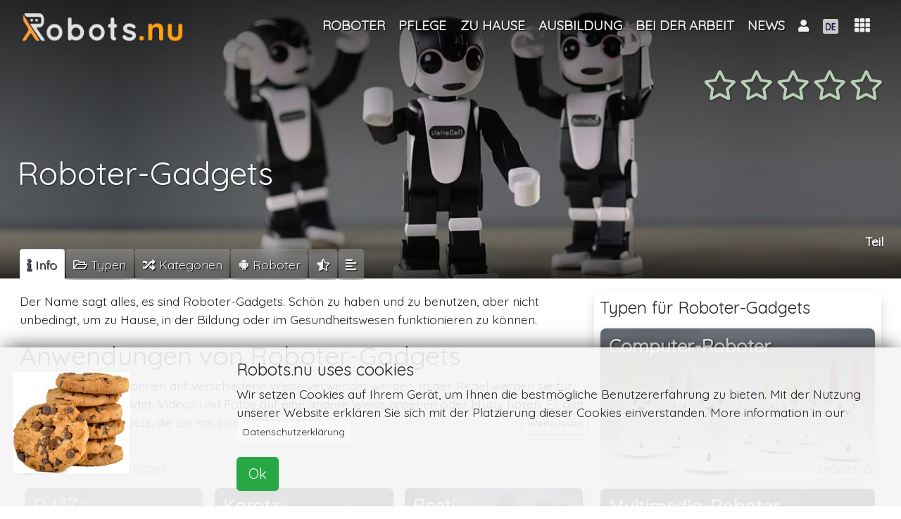

--- FILE ---
content_type: text/html; charset=UTF-8
request_url: https://robots.nu/de/typ/roboter-gadgets
body_size: 132785
content:
<!DOCTYPE html>
<html lang="de">
<head>
<!--<script data-ad-client="ca-pub-8235751999093393" async src="https://pagead2.googlesyndication.com/pagead/js/adsbygoogle.js"></script>-->
    <script async src="https://pagead2.googlesyndication.com/pagead/js/adsbygoogle.js?client=ca-pub-8235751999093393"
            crossorigin="anonymous"></script>
            <script>(function (w, d, s, l, i) {
                w[l] = w[l] || [];
                w[l].push({
                    'gtm.start': new Date().getTime(), event: 'gtm.js'
                });
                var f = d.getElementsByTagName(s)[0],
                    j = d.createElement(s), dl = l != 'dataLayer' ? '&l=' + l : '';
                j.async = true;
                j.src =
                    'https://www.googletagmanager.com/gtm.js?id=' + i + dl;
                f.parentNode.insertBefore(j, f);
            })(window, document, 'script', 'dataLayer', 'GTM-NZW2HCK');</script>
    <!--    <script async src="https://pagead2.googlesyndication.com/pagead/js/adsbygoogle.js"></script>-->
<!--    <script>-->
<!--        (adsbygoogle = window.adsbygoogle || []).push({-->
<!--           // google_ad_client: "ca-pub-0763416518137015",-->
<!--			google_ad_client: "ca-pub-8235751999093393",-->
<!--            enable_page_level_ads: true-->
<!--        });-->
<!--    </script>   -->
<!--    <script async src="https://pagead2.googlesyndication.com/pagead/js/adsbygoogle.js"></script>-->
<!--    <script>-->
<!--        (adsbygoogle = window.adsbygoogle || []).push({-->
<!--           // google_ad_client: "ca-pub-0763416518137015",-->
<!--			google_ad_client: "ca-pub-8235751999093393",-->
<!--            enable_page_level_ads: true-->
<!--        });-->
<!--    </script>-->
    <meta charset="utf-8"/>    <meta name="viewport" content="width=device-width, initial-scale=1, shrink-to-fit=no">

        <title>Roboter-Gadgets für Unterhaltung mit Musik, Fotos und Film</title>
    <link rel="icon" type="image/png" href="https://robots.nu/img/favicons/favicon.png">
    <link rel="apple-touch-icon" sizes="57x57" href="https://robots.nu/img/favicons/apple-touch-icon-57x57.png">
    <link rel="apple-touch-icon" sizes="60x60" href="https://robots.nu/img/favicons/apple-touch-icon-60x60.png">
    <link rel="apple-touch-icon" sizes="72x72" href="https://robots.nu/img/favicons/apple-touch-icon-72x72.png">
    <link rel="apple-touch-icon" sizes="76x76" href="https://robots.nu/img/favicons/apple-touch-icon-76x76.png">
    <link rel="apple-touch-icon" sizes="114x114" href="https://robots.nu/img/favicons/apple-touch-icon-114x114.png">
    <link rel="apple-touch-icon" sizes="120x120" href="https://robots.nu/img/favicons/apple-touch-icon-120x120.png">
    <link rel="apple-touch-icon" sizes="144x144" href="https://robots.nu/img/favicons/apple-touch-icon-144x144.png">
    <link rel="apple-touch-icon" sizes="152x152" href="https://robots.nu/img/favicons/apple-touch-icon-152x152.png">
    <link rel="apple-touch-icon" sizes="180x180" href="https://robots.nu/img/favicons/apple-touch-icon-180x180.png">
    <link rel="manifest" href="https://robots.nu/img/favicons/manifest.json">
    <link rel="mask-icon" href="https://robots.nu/img/favicons/safari-pinned-tab.svg">
    <meta name="apple-mobile-web-app-title" content="Robots.nu">
    <meta name="application-name" content="Robots.nu">
    <meta name="msapplication-TileColor" content="#ffffff">
    <meta name="msapplication-TileImage" content="https://robots.nu/img/favicons/mstile-144x144.png">
    <meta name="theme-color" content="#5f6c80">
    <meta name="apple-mobile-web-app-status-bar-style" content="#5f6c80">

    <meta name="keywords" content="Gadget, Roboter, Unterhaltung, Musik, Foto, Film"/>
    <meta name="description" content="Der Name sagt alles, es sind Roboter-Gadgets. Schön zu haben und zu benutzen, aber nicht unbedingt, um zu Hause, in der Bildung oder im Gesundheitswesen funktionieren zu können. "/>    <!--    <link rel="canonical" href="https://metatags.nl/metatags-algemeen/meta-tag-rel-canonical-dubbele-inhoud" />-->
            <link href="https://robots.nu/de/typ/roboter-gadgets" rel="canonical"/>

        <meta http-equiv="content-language" content="de">
        <meta name="language" content="de">
        <meta http-equiv="language" content="de">

    




    
    <!--    -->
    <meta name="author" content="Robots.nu">

    <meta name="twitter:card" content="summary_large_image"/>
    <meta name="twitter:site" content="@Robots_nu"/>
    <meta name="twitter:title" content="Roboter-Gadgets"/>
    <meta name="twitter:description" content="&lt;p&gt;Der Name sagt alles, es sind Roboter-Gadgets. Sch&amp;ouml;n zu haben und zu benutzen, aber nicht unbedingt, um zu Hause, in der Bildung oder im Gesundheitswesen funktionieren zu k&amp;ouml;nnen.&amp;nbsp;&lt;/p&gt;
&lt;h2&gt;Anwendungen von Roboter-Gadgets&lt;/h2&gt;
&lt;p&gt;Roboter-Gadgets k&amp;ouml;nnen auf verschiedene Weise verwendet werden. In der Regel werden sie f&amp;uuml;r Multimedien verwendet. Videos und Fotos auf eine andere Weise ansehen oder Musik h&amp;ouml;ren. Es gibt auch Roboter-Gadgets, die Sie mit einem Computer verbinden k&amp;ouml;nnen oder die ein Auge auf einen Raum f&amp;uuml;r Sie werfen k&amp;ouml;nnen.&lt;/p&gt;
&lt;h3&gt;Die Zukunft der Roboter-Gadgets&lt;/h3&gt;
&lt;p&gt;Roboter und verwandte Technologien werden f&amp;uuml;r spezifische Aufgaben entwickelt. Die Entwicklung von Gadgets stellt sicher, dass wir mehr &amp;uuml;ber bestimmte Anwendungen erfahren. Dies k&amp;ouml;nnte dazu f&amp;uuml;hren, dass Technologien, die im t&amp;auml;glichen Leben eingesetzt werden, effizienter werden und dass Entwicklungen in der Gadget-Welt genutzt werden k&amp;ouml;nnen. Aber vor allem machen die Gadgets einfach Spa&amp;szlig;.&lt;/p&gt;"/>
    <meta name="twitter:image" content="https://robots.nu/img/uploads/2019/04/21/Robot-Gadgets.jpg"/>
    <meta name="twitter:url" content="https://robots.nu/de/typ/roboter-gadgets"/>


    <meta name="og:url" content="https://robots.nu/de/typ/roboter-gadgets"/>
    <meta name="og:image" content="https://robots.nu/img/uploads/2019/04/21/Robot-Gadgets.jpg"/>
    <meta name="og:site_name" content="Robots.nu"/>
    <meta name="og:title" content="Roboter-Gadgets"/>
    <meta name="og:locale" content="de"/>
    <meta name="og:description" content="&lt;p&gt;Der Name sagt alles, es sind Roboter-Gadgets. Sch&amp;ouml;n zu haben und zu benutzen, aber nicht unbedingt, um zu Hause, in der Bildung oder im Gesundheitswesen funktionieren zu k&amp;ouml;nnen.&amp;nbsp;&lt;/p&gt;
&lt;h2&gt;Anwendungen von Roboter-Gadgets&lt;/h2&gt;
&lt;p&gt;Roboter-Gadgets k&amp;ouml;nnen auf verschiedene Weise verwendet werden. In der Regel werden sie f&amp;uuml;r Multimedien verwendet. Videos und Fotos auf eine andere Weise ansehen oder Musik h&amp;ouml;ren. Es gibt auch Roboter-Gadgets, die Sie mit einem Computer verbinden k&amp;ouml;nnen oder die ein Auge auf einen Raum f&amp;uuml;r Sie werfen k&amp;ouml;nnen.&lt;/p&gt;
&lt;h3&gt;Die Zukunft der Roboter-Gadgets&lt;/h3&gt;
&lt;p&gt;Roboter und verwandte Technologien werden f&amp;uuml;r spezifische Aufgaben entwickelt. Die Entwicklung von Gadgets stellt sicher, dass wir mehr &amp;uuml;ber bestimmte Anwendungen erfahren. Dies k&amp;ouml;nnte dazu f&amp;uuml;hren, dass Technologien, die im t&amp;auml;glichen Leben eingesetzt werden, effizienter werden und dass Entwicklungen in der Gadget-Welt genutzt werden k&amp;ouml;nnen. Aber vor allem machen die Gadgets einfach Spa&amp;szlig;.&lt;/p&gt;"/>
    <meta name="og:type" content="product"/>


    <!--    -->    <!--        <meta http-equiv="content-language" content="--><!--">-->
    <!--        <meta name="language" content="--><!--">-->
    <!--        <meta http-equiv="language" content="--><!--">-->
    <!--    -->

    <link
            rel="stylesheet"
            href="https://stackpath.bootstrapcdn.com/bootstrap/4.1.3/css/bootstrap.min.css"
            integrity="sha384-MCw98/SFnGE8fJT3GXwEOngsV7Zt27NXFoaoApmYm81iuXoPkFOJwJ8ERdknLPMO"
            crossorigin="anonymous">

    <link
            rel="stylesheet"
            href="https://use.fontawesome.com/releases/v5.7.1/css/all.css"
            integrity="sha384-fnmOCqbTlWIlj8LyTjo7mOUStjsKC4pOpQbqyi7RrhN7udi9RwhKkMHpvLbHG9Sr"
            crossorigin="anonymous">
    

    <script
            src="https://code.jquery.com/jquery-3.3.1.min.js"
            integrity="sha256-FgpCb/KJQlLNfOu91ta32o/NMZxltwRo8QtmkMRdAu8="
            crossorigin="anonymous">

    </script>
    <script
            src="https://cdnjs.cloudflare.com/ajax/libs/popper.js/1.14.3/umd/popper.min.js"
            integrity="sha384-ZMP7rVo3mIykV+2+9J3UJ46jBk0WLaUAdn689aCwoqbBJiSnjAK/l8WvCWPIPm49"
            crossorigin="anonymous">

    </script>
    <script
            src="https://stackpath.bootstrapcdn.com/bootstrap/4.1.3/js/bootstrap.min.js"
            integrity="sha384-ChfqqxuZUCnJSK3+MXmPNIyE6ZbWh2IMqE241rYiqJxyMiZ6OW/JmZQ5stwEULTy"
            crossorigin="anonymous">

    </script>

    <!--    -->    <link rel="stylesheet" href="/css/front.css"/>    <link rel="stylesheet" href="/css/magnific-popup.css"/>    <link rel="stylesheet" href="/css/creative.css"/>


        <link rel="stylesheet" href="/css/star-rating.css"/><link rel="stylesheet" href="/css/bootstrap-popover.css"/><link rel="stylesheet" href="//cdn.jsdelivr.net/gh/fancyapps/fancybox@3.5.2/dist/jquery.fancybox.min.css"/><link rel="stylesheet" href="/css/slick.css"/><link rel="stylesheet" href="/css/slick-theme.css"/>    <script>
;(function($) {
	$(function() {
		$('#star_140').rating({
			filledStar: '<i class="fas fa-star"></i>',
			emptyStar: '<i class="far fa-star"></i>',
			showClear: false,
			showCaption: false,
			size:'lg',
			step: 1
		});
		$('#star_140').on('rating:change', function(event, value, caption) {
			$('#starelement_140').val(value);
			//console.log('niet?');
			// submit rating on(after)click:
			var button = document.getElementById('rateButton');
            button.form.submit();
		}).hide();
	});
})(jQuery);



</script><script>
;(function($) {
	$(function() {
		$('#star_140').rating({
			filledStar: '<i class="fas fa-star"></i>',
			emptyStar: '<i class="far fa-star"></i>',
			showClear: false,
			showCaption: false,
			size:'lg',
			step: 1
		});
		$('#star_140').on('rating:change', function(event, value, caption) {
			$('#starelement_140').val(value);
		}).hide();
	});
})(jQuery);
</script>

    <!-- Bootstrap core CSS -->
    <!--    <link href="vendor/bootstrap/css/bootstrap.min.css" rel="stylesheet">-->

    <!-- Custom fonts for this template -->
    <!--    <link href="vendor/fontawesome-free/css/all.min.css" rel="stylesheet" type="text/css">-->
    <link href='https://fonts.googleapis.com/css?family=Open+Sans:300italic,400italic,600italic,700italic,800italic,400,300,600,700,800'
          rel='stylesheet' type='text/css'>
    <link href='https://fonts.googleapis.com/css?family=Merriweather:400,300,300italic,400italic,700,700italic,900,900italic'
          rel='stylesheet' type='text/css'>

    <!-- Plugin CSS -->
    <!--    <link href="vendor/magnific-popup/magnific-popup.css" rel="stylesheet">-->

    <!-- Custom styles for this template -->
    <!--    <link href="css/creative.min.css" rel="stylesheet">-->


</head>

<body id="page-top">
    <!-- GTM (noscript) -->
    <noscript>
        <iframe src="https://www.googletagmanager.com/ns.html?id=GTM-NZW2HCK"
                height="0" width="0" style="display:none;visibility:hidden"></iframe>
    </noscript>
    <!-- GTM (noscript) -->
<!-- Navigation -->


<nav class="navbar navbar-expand-lg navbar-dark fixed-top" id="mainNav">
    <!--<nav class="navbar navbar-dark navbar-expand-lg bg-faded">-->
    <div class="container">
        <a class="navbar-brand logo-top" href="/de">


            <img src="/img/site/robots-nu-negative.png" alt="Robots.nu" class="logo-fp" id="profile-img"/>
        </a>
        <!--        <button class="navbar-toggler navbar-toggler-right" type="button" data-toggle="collapse"-->
        <!--                data-target="#navbarResponsive" aria-controls="navbarResponsive" aria-expanded="false"-->
        <!--                aria-label="Toggle navigation">-->
        <!--            <span class="navbar-toggler-icon"></span>-->
        <!--        </button>-->


        <!--        <div class="">-->
        <!--            <div class="d-none d-lg-block" id="navbarResponsive">-->
        <!--                <ul class="navbar-nav ml-auto float-right">-->
        <!---->
        <!---->
        <!--                    -->        <!--                </ul>-->
        <!--            </div>-->
        <!--        </div>-->


        <div class="collapse navbar-collapse" id="navbarResponsive">
            <ul class="navbar-nav ml-auto ">


                <li class="nav-item lect-tooltip" data-toggle="" data-placement="right" title=""><a href="/de/roboter" class="nav-link text-center"><span class="">Roboter</span></a></li><li class="nav-item dropdown"><a href="/de/kategorie/roboter-in-der-pflege" class="nav-link dropdown-toggle" id="navbarDropdown" role="button" title="Roboter in der Pflege" data-toggle="dropdown" aria-haspopup="true" aria-expanded="false">Pflege</a><div class="dropdown-menu" aria-labelledby="navbarDropdown"><a href="/de/kategorie/roboter-gesundheitseinrichtung" class="dropdown-item" title="Roboter Gesundheitseinrichtung"><span class="">Gesundheitseinrichtung</span></a><a href="/de/kategorie/heimpflege-roboter" class="dropdown-item" title="Heimpflege Roboter"><span class="">Häusliche Pflege</span></a><a href="/de/kategorie/roboter-krankenhaus" class="dropdown-item" title="Roboter im Krankenhaus"><span class="">Krankenhaus</span></a></div></li><li class="nav-item dropdown"><a href="/de/kategorie/roboter-zu-hause" class="nav-link dropdown-toggle" id="navbarDropdown" role="button" title="Roboter zu Hause" data-toggle="dropdown" aria-haspopup="true" aria-expanded="false">Zu Hause</a><div class="dropdown-menu" aria-labelledby="navbarDropdown"><a href="/de/kategorie/robotern-f%C3%BCr-das-home-entertainment" class="dropdown-item" title="Roboter für Unterhaltung"><span class="">Unterhaltung</span></a><a href="/de/kategorie/haushalt-roboter" class="dropdown-item" title="Haushaltsroboter"><span class="">Haushaltung</span></a><a href="/de/kategorie/roboter-information-kommunikation-und-Lernen" class="dropdown-item" title="Roboter für Information und Kommunikation"><span class="">Information, Kommunikation und Lernen</span></a><a href="/de/kategorie/roboter-f%C3%BCr-Pflegeaufgaben" class="dropdown-item" title="Roboter für Pflegeaufgaben"><span class="">Pflegeaufgaben</span></a></div></li><li class="nav-item lect-tooltip" data-toggle="" data-placement="right" title=""><a href="/de/kategorie/roboter-in-der-ausbildung" class="nav-link text-center"><span class="">Ausbildung</span></a></li><li class="nav-item dropdown"><a href="/de/kategorie/roboter-bei-der-arbeit" class="nav-link dropdown-toggle" id="navbarDropdown" role="button" title="Roboter bei der Arbeit" data-toggle="dropdown" aria-haspopup="true" aria-expanded="false">Bei der Arbeit</a><div class="dropdown-menu" aria-labelledby="navbarDropdown"><a href="/de/kategorie/roboter-information-und-Kommunikation" class="dropdown-item" title="Roboter für Information und Kommunikation"><span class="">Information und Kommunikation</span></a><a href="/de/kategorie/roboter-produktionsunterstutzung" class="dropdown-item" title="Roboter für die Produktionsunterstützung"><span class="">Produktionsunterstützung</span></a><a href="/de/kategorie/Roboter-f%C3%BCr-die-Gastronomie" class="dropdown-item" title="Roboter für das Gastgewerbe"><span class="">Gastgewerbe</span></a><a href="/de/kategorie/roboter-fur-die-wartung" class="dropdown-item" title="Roboter für die Instandhaltung"><span class="">Wartung und Instandhaltung</span></a><a href="/de/kategorie/roboter-forschung-inspektion" class="dropdown-item" title="Roboter für Forschung und Inspektion"><span class="">Forschung und Inspektion</span></a></div></li><li class="nav-item lect-tooltip" data-toggle="" data-placement="right" title=""><a href="/de/nachrichten" class="nav-link text-center"><span class="">News</span></a></li>
                <!--                -->                <!---->
                <!---->
                <!--                -->

            </ul>
        </div>


        <div class="ml-2 ml-auto " style="display: flex;
    -ms-flex-direction: row;
    flex-direction: row;
    /* padding-left: 6px; */
    margin-bottom: 0;
    list-style: none;">


            <!--            -->
            

<li class="nav-item dropdown">
            <a class="nav-link dropdown-toggle text-center" href="#" id="navbarDropdownMenuLink" data-toggle="dropdown"
           aria-haspopup="true" aria-expanded="false" style="">

            <i class="fas fa-user"></i>
                    </a>
        <div class="dropdown-menu  text-black p-3 dropdown-menu-right" aria-labelledby="navbarDropdownMenuLink"
             style="width: 7em; overflow: hidden">


            <!--        -->
            

            <a href="/login" class="">Login</a>                <br/>

                <a href="/register" class="">Registrieren</a>        </div>
</li>





            <li class="nav-item dropdown " style="margin-top:-1px;">
    <a class="nav-link dropdown-toggle " href="#" id="navbarDropdownMenuLink" data-toggle="dropdown"
       aria-haspopup="true" aria-expanded="false">
        <!--        -->                <img src="/img/flags/Duits.fw.png" alt="DE" class="flag" id=""/>    </a>
    <div class="dropdown-menu  dropdown-menu-right" aria-labelledby="navbarDropdownMenuLink">
        <a href="/languages/change/en?lang=en" class="dropdown-item"><img src="/img/flags/Engels.fw.png" alt=""/> English</a><a href="/languages/change/fr?lang=fr" class="dropdown-item"><img src="/img/flags/Frans.fw.png" alt=""/> Français</a><a href="/languages/change/de?lang=de" class="dropdown-item"><img src="/img/flags/Duits.fw.png" alt=""/> Deutsch</a><a href="/languages/change/es?lang=es" class="dropdown-item"><img src="/img/flags/spaans.fw.png" alt=""/> Español</a><a href="/languages/change/nl?lang=nl" class="dropdown-item"><img src="/img/flags/Nederlands.fw.png" alt=""/> Nederlands</a>    </div>
</li>







        </div>
        <div class="dropdown show">
            <a class="btn dropdown-toggle" style="    font-size: 1.25em;" href="#" role="button" id="dropdownMenuLink"
               data-toggle="dropdown" aria-haspopup="true" aria-expanded="false">
                        <span class="">
                            <i class="fas fa-th" data-toggle="tooltip" data-placement="bottom"
                               title="Full menu"></i>
                        </span>
            </a>

            


<div class="shadow rounded p-3 dropdown-menu text-black dropdown-menu-all dropdown-menu-right"
     aria-labelledby="dropdownMenuLink">
    <div class="row text-center">
        <div class="col-4 mb-3 p-2" style="overflow: hidden"><a href="/de/roboter" class="" title="Roboter"><i class="fas fa-robot   fa-2x"></i><br>Roboter</a></div><div class="col-4 mb-3 p-2" style="overflow: hidden"><a href="/de/kategorien" class="" title="Roboter Kategorien"><i class="fas fa-folder-open   fa-2x"></i><br>Kategorien</a></div><div class="col-4 mb-3 p-2" style="overflow: hidden"><a href="/de/typen" class="" title="Roboter Typen"><i class="fas fa-random   fa-2x"></i><br>Typen</a></div>    </div>
    <div class="dropdown-divider"></div><div class="row text-center"><div class="col-4 mb-3 p-2" style="overflow: hidden"><a href="/de/nachrichten" class="" title="Roboter news "><i class="fas fa-newspaper   fa-2x"></i><br>News</a></div><div class="col-4 mb-3 p-2" style="overflow: hidden"><a href="/de/firmen" class="" title="Roboter Unternehmen"><i class="fas fa-tools   fa-2x"></i><br>Unternehmen</a></div></div>    <div class="dropdown-divider"></div><div class="row text-center"><div class="col-4 mb-3 p-2" style="overflow: hidden"><a href="/de/seite/kontakt%20" class="" title="Kontakt Robots.nu"><i class="fas fa-phone-volume   fa-2x"></i><br>Kontakt</a></div><div class="col-4 mb-3 p-2" style="overflow: hidden"><a href="/de/seite/uber-uns" class="" title="Über Robots.nu"><i class="fas fa-address-card   fa-2x"></i><br>Über uns</a></div><div class="col-4 mb-3 p-2" style="overflow: hidden"><a href="/de/seite/werben" class="" title="Auf dieser Website werben"><i class="fas fa-ad   fa-2x"></i><br>Werben</a></div></div>

    <!--        <div class="col-4 mb-3">-->
    <!--                    -->    <!--        </div>-->
    <!--        <div class="col-4 mb-3">-->
    <!--            -->    <!--        </div>-->
    <!---->
    <!--        <div class="col-4 mb-3">-->
    <!--            -->    <!--        </div>-->
    <!--        <div class="col-4 mb-3">-->
    <!--            -->    <!--        </div>-->
    <!--        <div class="col-4 mb-3">-->
    <!--            -->    <!--        </div>-->
    <!--        <div class="col-4 mb-3">-->
    <!--            <a class=" " href="articles">-->
    <!--                <i class="fas fa-pencil-alt fa-2x"></i>-->
    <!--                <br>-->
    <!--                -->    <!--            </a>-->
    <!--        </div>-->
    <!--        <div class="col-4 mb-3">-->
    <!--            <a class="js-scroll-trigger  " href="shop">-->
    <!--                <i class="fas fa-shopping-cart fa-2x"></i>-->
    <!--                <br>-->
    <!--                -->    <!--            </a>-->
    <!--        </div>-->
    <!--    </div>-->
    <!--    <div class="dropdown-divider"></div>-->
    <!--    <div class="row text-center">-->
    <!---->
    <!--        <div class="col-4 mb-3">-->
    <!--            <a class="js-scroll-trigger  " href="education">-->
    <!--                <i class="fas fa-graduation-cap fa-2x"></i>-->
    <!--                <br>-->
    <!--                -->    <!--            </a>-->
    <!--        </div>-->
    <!--        <div class="col-4 mb-3">-->
    <!--            <a class="" href="jobs">-->
    <!--                <i class="fas fa-user-tie  fa-2x"></i>-->
    <!--                <br>-->
    <!--                -->    <!--            </a>-->
    <!--        </div>-->
    <!--        <div class="col-4 mb-3">-->
    <!--            <a class="" href="events">-->
    <!--                <i class="far fa-calendar-alt fa-2x"></i>-->
    <!--                <br>-->
    <!--                -->    <!--            </a>-->
    <!--        </div>-->
    <!--    </div>-->
    <!---->
    <!--    <div class="dropdown-divider"></div>-->
    <!--    <div class="row text-center">-->
    <!--        <div class="col-12">-->
    <!--            About robots.nu-->
    <!--        </div>-->
    <!--        <div class="col-4 mb-3">-->
    <!--            <a class="js-scroll-trigger  " href="#contact">-->
    <!--                <i class="fas fa-address-card fa-2x"></i>-->
    <!--                <br>-->
    <!--                -->    <!--            </a>-->
    <!--        </div>-->
    <!---->
    <!---->
    <!--    </div>-->
    <!--                        <a class="dropdown-item" href="#">Action</a>-->
    <!--                        <a class="dropdown-item" href="#">Another action</a>-->
    <!--                        <a class="dropdown-item" href="#">Something else here</a>-->


        </div>
    </div>
</nav>





<div class="clearfix">
    <div class="mainbody">
        










<header class=" text-white d-flex"
        style="height:55vh; padding-bottom: 1em;  margin-bottom: -2.2em;  background-color: #635f53;
                background: -moz-linear-gradient(top, rgba(0,0,0,0.65) 0%, rgba(0,0,0,0.06) 59%, rgba(0,0,0,0) 77%, rgba(0,0,0,0.4) 90%, rgba(0,0,0,0.79) 100%),
                url('/img/uploads/2019/04/21/Robot-Gadgets.jpg') no-repeat center center ; /* FF3.6-15 */
                background: -webkit-linear-gradient(top, rgba(0,0,0,0.65) 0%,rgba(0,0,0,0.06) 59%,rgba(0,0,0,0) 77%,rgba(0,0,0,0.4) 90%,rgba(0,0,0,0.79) 100%),
                url('/img/uploads/2019/04/21/Robot-Gadgets.jpg') no-repeat center center ;  /* Chrome10-25,Safari5.1-6 */
                background: linear-gradient(to bottom, rgba(0,0,0,0.65) 0%,rgba(0,0,0,0.06) 59%,rgba(0,0,0,0) 77%,rgba(0,0,0,0.4) 90%,rgba(0,0,0,0.79) 100%),
                url('/img/uploads/2019/04/21/Robot-Gadgets.jpg') no-repeat center center ;  /* W3C, IE10+, FF16+, Chrome26+, Opera12+, Safari7+ */
                filter: progid:DXImageTransform.Microsoft.gradient( startColorstr='#a6000000', endColorstr='#91000000',GradientType=0 ),
                url('/img/uploads/2019/04/21/Robot-Gadgets.jpg') no-repeat center center ;  /* IE6-9 */
                background-size: cover;
                ">
    <div class="container">

        <div class="d-flex flex-column" style="height: 100%;">
            <div class="sticky-top  sticky-offset">

                <div class="row">
                    <div class="col-lg-12 my-auto ">
                        <div class="float-right">
                                                        <a class="btn ratingstars" style="" id="listentoratingsclick">
                                
<div class="float-right mt-2">
    <div class="star-rating "><form method="post" accept-charset="utf-8" role="form" action="/de/typ/roboter-gadgets?redirect=1"><div style="display:none;"><input type="hidden" name="_method" class="form-control"  value="POST" /><input type="hidden" name="_csrfToken" class="form-control"  autocomplete="off" value="561b8d9aa7d853cda77fac43e9a998455bc21344615803f9a47a012695ae94e2387f7cdc8a4d9ffb5d3d1a60b1f8543c81e4f2197216c2d97a56336cdf89ad09" /></div>
<input type="hidden" name="rate" class="form-control"  value="140" /><div id="star_140" class="rating"><div class="form-group select"><label class="control-label" for="starelement_140">Rating</label><select name="rating" class="form-control"  id="starelement_140" style="visibility:hidden"><option value=""></option><option value="1">1</option><option value="2">2</option><option value="3">3</option><option value="4">4</option><option value="5">5</option></select></div></div><input type="hidden" name="Abstimmen!" class="form-control float-right btn btn-sm btn-default"  id="rateButton" />
<div style="display:none;"><input type="hidden" name="_Token[fields]" class="form-control"  autocomplete="off" value="f1a8f40b84a5fd257a95a371d67f63f891a43fcd%3AAbstimmen%21%7Crate" /><input type="hidden" name="_Token[unlocked]" class="form-control"  autocomplete="off" value="" /></div></form>
</div></div>


                            </a>
                        </div>
                    </div>
                    <div class="col-lg-12 " style="height: 5em;">
                    </div>
                </div>
            </div>


            <div class="my-auto text-left sticky-top  sticky-offset header">

                <h1 class="logo text-shadow " style="">Roboter-Gadgets</h1>
                            </div>

            <div class="mb-4  sticky-top  sticky-offset">
                <div class="float-right">
    <!--    <div class="row">-->
    <div class="text-right d-none d-lg-block">
        <h4 class="card-title text-white text-shadow" style="height: auto; overflow: hidden">
            Teil</h4>
    </div>
    <!--    </div>-->
    <div class="addthis_inline_share_toolbox"></div>
</div>            </div>
        </div>
    </div>
</header>


<div class="container tabbable" style="padding: 2em 1em 6em 1em; margin-top:-4.4em;">
    <nav class="tabbable">

        <!--        -->        <div class="nav nav-tabs" id="nav-tab" role="tablist">

            <a class="nav-item nav-link active" id="nav-main-tab" data-toggle="tab" href="#main" role="tab"
               aria-controls="nav-main" aria-selected="true">
                <span class="d-sm-block d-md-none"><i class="fas fa-info"></i></span>
                <span class="d-none d-sm-none d-md-block "><i
                            class="fas fa-info"></i> Info</span>
            </a>
            
                            <a class="nav-item nav-link" id="nav-subtypes-tab" data-toggle="tab" href="#subtypes"
                   role="tab"
                   aria-controls="nav-subtypes" aria-selected="false">
                    <span class="d-sm-block d-md-none"><i class="far fa-folder-open"></i></span>
                    <span class="d-none d-sm-none d-md-block "><i
                                class="far fa-folder-open"></i> Typen</span>

                </a>
            

                            <a class="nav-item nav-link" id="nav-categories-tab" data-toggle="tab" href="#categories"
                   role="tab"
                   aria-controls="nav-types" aria-selected="false">
                    <span class="d-sm-block d-md-none"><i class="fas fa-random"></i></span>
                    <span class="d-none d-sm-none d-md-block "><i
                                class="fas fa-random"></i> Kategorien</span>
                </a>
            


                            <a class="nav-item nav-link" id="nav-related-tab" data-toggle="tab" href="#related" role="tab"
                   aria-controls="nav-related" aria-selected="false">
                    <span class="d-sm-block d-md-none"><i class="fab fa-android"></i></span>
                    <span class="d-none d-sm-none d-md-block "><i
                                class="fab fa-android"></i> Roboter</span>
                </a>
            
            


            
            <a class="nav-item nav-link" id="nav-ratings-tab" data-toggle="tab" href="#ratings" role="tab"
               aria-controls="nav-ratings" aria-selected="false">
                <span class="d-sm-block d-md-none"><i class="fas fa-star-half-alt"></i></span>
                <span class="d-none d-sm-none d-md-block "><i class="fas fa-star-half-alt"></i></span>
            </a>


                            <a class="nav-item nav-link" id="nav-text-tab" data-toggle="tab" href="#text" role="tab"
                   aria-controls="nav-text" aria-selected="false"><i class="fas fa-align-left"></i></a>
                <!--                <div class="product-text">-->
                <!--                    -->                <!--                </div>-->
            

            



            

        </div>

    </nav>


    <div class="tab-content mt-3" id="myTabContent">
        <div class="tab-pane fade show active" id="main" role="tabpanel" aria-labelledby="min-tab">
            <div class="row no-gutters">
                <div class="col-12 col-sm-12 col-md-12 col-lg-8 col-xl-8 pr-2">
                    <!-- broad column left -->
                    <div class="product-text">

                                                    <div class="product-text">
                                <p>Der Name sagt alles, es sind Roboter-Gadgets. Sch&ouml;n zu haben und zu benutzen, aber nicht unbedingt, um zu Hause, in der Bildung oder im Gesundheitswesen funktionieren zu k&ouml;nnen.&nbsp;</p>
<h2>Anwendungen von Roboter-Gadgets</h2>
<p>Roboter-Gadgets k&ouml;nnen auf verschiedene Weise verwendet werden. In der Regel werden sie f&uuml;r Multimedien verwendet. Videos und Fotos auf eine andere Weise ansehen oder Musik h&ouml;ren. Es gibt auch Roboter-Gadgets, die Sie mit einem Computer....<a class='btn btn-sm btn btn-outline-success float-right'
                                               id='listentotextclick'>Weiterlesen</a>
                            </div>
                        

                        

                    </div>
                    <br>


                                            <div class="sticky-top sticky-offset ">


                            <div class="row">
                                <div class="col-md-12">
                                    <h5>
                                        <i class="fas fa-robot"></i> Verwandte Roboter                                    </h5>
                                    


<div class="float-left col-xl-4 col-lg-4 col-md-6  col-6 m-0 p-2 text-white d"
     data-category="d"
     style="">
    <!--        -->    <!--        <br>-->
    <!--        -->    <!--        <br>-->
    <!--        -->    <!--        <br>-->
    <!--        -->

    <div class="prodimgcard shadow rounded wouw" data-sort="DJ IZ">

        <div class="card-body p-0 m-0 ">
            <!--            <h4 class="card-title">-->
            <!--</h4>-->


            <div class="row  " style="
                    background-color: #5f6c80;
                    background: -moz-linear-gradient(top, rgba(62, 71, 86, 0.7) 0%, rgba(0,0,0,0) 100%),
                    url('/img/uploads/2018/06/27/DJ IZ robot.jpg') no-repeat center center ; /* FF3.6-15 */
                    background: -webkit-linear-gradient(top, rgba(62, 71, 86, 0.7) 0%, rgba(0,0,0,0) 100%),
                    url('/img/uploads/2018/06/27/DJ IZ robot.jpg') no-repeat center center ;  /* Chrome10-25,Safari5.1-6 */
                    background: linear-gradient(to bottom, rgba(62, 71, 86, 0.7) 0%, rgba(0,0,0,0) 100%),
                    url('/img/uploads/2018/06/27/DJ IZ robot.jpg') no-repeat center center ;  /* W3C, IE10+, FF16+, Chrome26+, Opera12+, Safari7+ */
                    filter: progid:DXImageTransform.Microsoft.gradient( startColorstr='#a6000000', endColorstr='#91000000',GradientType=0 ),
                    url('/img/uploads/2018/06/27/DJ IZ robot.jpg') no-repeat center center ;  /* IE6-9 */
                    background-size: cover;
                    /*border-radius: 0.2em;*/
                    padding: 0em;
                    min-height: 12em;
                    margin: 0;
                    /*border: #605f5e 1px solid;*/
                    border:0;

                    /*filter: blur(3px);*/
                    /*-webkit-filter: blur(3px);*/
                    ">


                <div class="col-12 fadeook pr-0">


                    <!--                                                    <a tabindex="0" class="btn btn-sm btn-success float-right pop"-->
                    <!--                                                       role="button" data-toggle="popover" data-trigger="hover"-->
                    <!--                                                       data-delay='{"show":"50", "hide":"500"}' data-html="true"-->
                    <!--                                                       title="-->
                    <!--"-->
                    <!--                                                       data-content="<a href='-->
                    <!--'><img src='--><!---->
                    <!--' alt='' width='120px' align='left' style='margin:10px'></a>-->
                    <!--                                                -->
                    <!--<br>--><!--"><i-->
                    <!--                                                                class="fas fa-info-circle"></i></a>-->


                    <a href="/de/robot/dj-iz" class="btn btn-transparent btn-block text-truncate text-left text-shadow" style="position: absolute; bottom:0; left:0; height:100%; width:100%; white-space:normal !important;" hreflang="de" role="button" data-toggle="" data-trigger="" title="" data-content="" ="">DJ IZ</a>
                    <div class="rating-stars" style="font-size: .4em; position:absolute; bottom:0; right: 0;">
                        <div title="3,5 of 5 stars" class="ratingStars text-shadow float-right clearfix"><i class="fas fa-star"></i><i class="fas fa-star"></i><i class="fas fa-star"></i><i class="fas fa-star-half-alt"></i><i class="far fa-star"></i></div>                    </div>

                </div>

            </div>

            <!--                <div class="collapse multi-collapse" id="multiCollapseExample1">-->
            <!---->
            <!--                    <h4 class="card-title">-->
            <!--</h4>-->
            <!--                    <p class="card-text m-0">-->
            <!--                        -->            <!--                    <div class="fadeout"></div>-->
            <!---->
            <!--                    </p>-->
            <!---->
            <!---->
            <!--                </div>-->

        </div>
    </div>


</div>


<!--<div class="row">-->
<!--    <div class="col-12"></div>-->
<!--</div>-->


<div class="float-left col-xl-4 col-lg-4 col-md-6  col-6 m-0 p-2 text-white k"
     data-category="k"
     style="">
    <!--        -->    <!--        <br>-->
    <!--        -->    <!--        <br>-->
    <!--        -->    <!--        <br>-->
    <!--        -->

    <div class="prodimgcard shadow rounded wouw" data-sort="Karotz">

        <div class="card-body p-0 m-0 ">
            <!--            <h4 class="card-title">-->
            <!--</h4>-->


            <div class="row  " style="
                    background-color: #5f6c80;
                    background: -moz-linear-gradient(top, rgba(62, 71, 86, 0.7) 0%, rgba(0,0,0,0) 100%),
                    url('/img/uploads/2018/06/27/Nabaztagtag-robot rabbit for your computer.jpg') no-repeat center center ; /* FF3.6-15 */
                    background: -webkit-linear-gradient(top, rgba(62, 71, 86, 0.7) 0%, rgba(0,0,0,0) 100%),
                    url('/img/uploads/2018/06/27/Nabaztagtag-robot rabbit for your computer.jpg') no-repeat center center ;  /* Chrome10-25,Safari5.1-6 */
                    background: linear-gradient(to bottom, rgba(62, 71, 86, 0.7) 0%, rgba(0,0,0,0) 100%),
                    url('/img/uploads/2018/06/27/Nabaztagtag-robot rabbit for your computer.jpg') no-repeat center center ;  /* W3C, IE10+, FF16+, Chrome26+, Opera12+, Safari7+ */
                    filter: progid:DXImageTransform.Microsoft.gradient( startColorstr='#a6000000', endColorstr='#91000000',GradientType=0 ),
                    url('/img/uploads/2018/06/27/Nabaztagtag-robot rabbit for your computer.jpg') no-repeat center center ;  /* IE6-9 */
                    background-size: cover;
                    /*border-radius: 0.2em;*/
                    padding: 0em;
                    min-height: 12em;
                    margin: 0;
                    /*border: #605f5e 1px solid;*/
                    border:0;

                    /*filter: blur(3px);*/
                    /*-webkit-filter: blur(3px);*/
                    ">


                <div class="col-12 fadeook pr-0">


                    <!--                                                    <a tabindex="0" class="btn btn-sm btn-success float-right pop"-->
                    <!--                                                       role="button" data-toggle="popover" data-trigger="hover"-->
                    <!--                                                       data-delay='{"show":"50", "hide":"500"}' data-html="true"-->
                    <!--                                                       title="-->
                    <!--"-->
                    <!--                                                       data-content="<a href='-->
                    <!--'><img src='--><!---->
                    <!--' alt='' width='120px' align='left' style='margin:10px'></a>-->
                    <!--                                                -->
                    <!--<br>--><!--"><i-->
                    <!--                                                                class="fas fa-info-circle"></i></a>-->


                    <a href="/de/robot/karotz" class="btn btn-transparent btn-block text-truncate text-left text-shadow" style="position: absolute; bottom:0; left:0; height:100%; width:100%; white-space:normal !important;" hreflang="de" role="button" data-toggle="" data-trigger="" title="" data-content="" ="">Karotz</a>
                    <div class="rating-stars" style="font-size: .4em; position:absolute; bottom:0; right: 0;">
                        <div title="No rating available yet." class="ratingStars text-shadow float-right clearfix"><i class="far fa-star"></i><i class="far fa-star"></i><i class="far fa-star"></i><i class="far fa-star"></i><i class="far fa-star"></i></div>                    </div>

                </div>

            </div>

            <!--                <div class="collapse multi-collapse" id="multiCollapseExample1">-->
            <!---->
            <!--                    <h4 class="card-title">-->
            <!--</h4>-->
            <!--                    <p class="card-text m-0">-->
            <!--                        -->            <!--                    <div class="fadeout"></div>-->
            <!---->
            <!--                    </p>-->
            <!---->
            <!---->
            <!--                </div>-->

        </div>
    </div>


</div>


<!--<div class="row">-->
<!--    <div class="col-12"></div>-->
<!--</div>-->


<div class="float-left col-xl-4 col-lg-4 col-md-6  col-6 m-0 p-2 text-white r"
     data-category="r"
     style="">
    <!--        -->    <!--        <br>-->
    <!--        -->    <!--        <br>-->
    <!--        -->    <!--        <br>-->
    <!--        -->

    <div class="prodimgcard shadow rounded wouw" data-sort="Reeti">

        <div class="card-body p-0 m-0 ">
            <!--            <h4 class="card-title">-->
            <!--</h4>-->


            <div class="row  " style="
                    background-color: #5f6c80;
                    background: -moz-linear-gradient(top, rgba(62, 71, 86, 0.7) 0%, rgba(0,0,0,0) 100%),
                    url('/img/uploads/2018/06/27/Reeti-robot-van-Robopec.jpg') no-repeat center center ; /* FF3.6-15 */
                    background: -webkit-linear-gradient(top, rgba(62, 71, 86, 0.7) 0%, rgba(0,0,0,0) 100%),
                    url('/img/uploads/2018/06/27/Reeti-robot-van-Robopec.jpg') no-repeat center center ;  /* Chrome10-25,Safari5.1-6 */
                    background: linear-gradient(to bottom, rgba(62, 71, 86, 0.7) 0%, rgba(0,0,0,0) 100%),
                    url('/img/uploads/2018/06/27/Reeti-robot-van-Robopec.jpg') no-repeat center center ;  /* W3C, IE10+, FF16+, Chrome26+, Opera12+, Safari7+ */
                    filter: progid:DXImageTransform.Microsoft.gradient( startColorstr='#a6000000', endColorstr='#91000000',GradientType=0 ),
                    url('/img/uploads/2018/06/27/Reeti-robot-van-Robopec.jpg') no-repeat center center ;  /* IE6-9 */
                    background-size: cover;
                    /*border-radius: 0.2em;*/
                    padding: 0em;
                    min-height: 12em;
                    margin: 0;
                    /*border: #605f5e 1px solid;*/
                    border:0;

                    /*filter: blur(3px);*/
                    /*-webkit-filter: blur(3px);*/
                    ">


                <div class="col-12 fadeook pr-0">


                    <!--                                                    <a tabindex="0" class="btn btn-sm btn-success float-right pop"-->
                    <!--                                                       role="button" data-toggle="popover" data-trigger="hover"-->
                    <!--                                                       data-delay='{"show":"50", "hide":"500"}' data-html="true"-->
                    <!--                                                       title="-->
                    <!--"-->
                    <!--                                                       data-content="<a href='-->
                    <!--'><img src='--><!---->
                    <!--' alt='' width='120px' align='left' style='margin:10px'></a>-->
                    <!--                                                -->
                    <!--<br>--><!--"><i-->
                    <!--                                                                class="fas fa-info-circle"></i></a>-->


                    <a href="/de/robot/reeti" class="btn btn-transparent btn-block text-truncate text-left text-shadow" style="position: absolute; bottom:0; left:0; height:100%; width:100%; white-space:normal !important;" hreflang="de" role="button" data-toggle="" data-trigger="" title="" data-content="" ="">Reeti</a>
                    <div class="rating-stars" style="font-size: .4em; position:absolute; bottom:0; right: 0;">
                        <div title="5 of 5 stars" class="ratingStars text-shadow float-right clearfix"><i class="fas fa-star"></i><i class="fas fa-star"></i><i class="fas fa-star"></i><i class="fas fa-star"></i><i class="fas fa-star"></i></div>                    </div>

                </div>

            </div>

            <!--                <div class="collapse multi-collapse" id="multiCollapseExample1">-->
            <!---->
            <!--                    <h4 class="card-title">-->
            <!--</h4>-->
            <!--                    <p class="card-text m-0">-->
            <!--                        -->            <!--                    <div class="fadeout"></div>-->
            <!---->
            <!--                    </p>-->
            <!---->
            <!---->
            <!--                </div>-->

        </div>
    </div>


</div>


<!--<div class="row">-->
<!--    <div class="col-12"></div>-->
<!--</div>-->


<div class="float-left col-xl-4 col-lg-4 col-md-6  col-6 m-0 p-2 text-white r"
     data-category="r"
     style="">
    <!--        -->    <!--        <br>-->
    <!--        -->    <!--        <br>-->
    <!--        -->    <!--        <br>-->
    <!--        -->

    <div class="prodimgcard shadow rounded wouw" data-sort="Roborior">

        <div class="card-body p-0 m-0 ">
            <!--            <h4 class="card-title">-->
            <!--</h4>-->


            <div class="row  " style="
                    background-color: #5f6c80;
                    background: -moz-linear-gradient(top, rgba(62, 71, 86, 0.7) 0%, rgba(0,0,0,0) 100%),
                    url('/img/uploads/2018/06/27/Bestuurbare-robot-Sanyo-Roborior.jpg') no-repeat center center ; /* FF3.6-15 */
                    background: -webkit-linear-gradient(top, rgba(62, 71, 86, 0.7) 0%, rgba(0,0,0,0) 100%),
                    url('/img/uploads/2018/06/27/Bestuurbare-robot-Sanyo-Roborior.jpg') no-repeat center center ;  /* Chrome10-25,Safari5.1-6 */
                    background: linear-gradient(to bottom, rgba(62, 71, 86, 0.7) 0%, rgba(0,0,0,0) 100%),
                    url('/img/uploads/2018/06/27/Bestuurbare-robot-Sanyo-Roborior.jpg') no-repeat center center ;  /* W3C, IE10+, FF16+, Chrome26+, Opera12+, Safari7+ */
                    filter: progid:DXImageTransform.Microsoft.gradient( startColorstr='#a6000000', endColorstr='#91000000',GradientType=0 ),
                    url('/img/uploads/2018/06/27/Bestuurbare-robot-Sanyo-Roborior.jpg') no-repeat center center ;  /* IE6-9 */
                    background-size: cover;
                    /*border-radius: 0.2em;*/
                    padding: 0em;
                    min-height: 12em;
                    margin: 0;
                    /*border: #605f5e 1px solid;*/
                    border:0;

                    /*filter: blur(3px);*/
                    /*-webkit-filter: blur(3px);*/
                    ">


                <div class="col-12 fadeook pr-0">


                    <!--                                                    <a tabindex="0" class="btn btn-sm btn-success float-right pop"-->
                    <!--                                                       role="button" data-toggle="popover" data-trigger="hover"-->
                    <!--                                                       data-delay='{"show":"50", "hide":"500"}' data-html="true"-->
                    <!--                                                       title="-->
                    <!--"-->
                    <!--                                                       data-content="<a href='-->
                    <!--'><img src='--><!---->
                    <!--' alt='' width='120px' align='left' style='margin:10px'></a>-->
                    <!--                                                -->
                    <!--<br>--><!--"><i-->
                    <!--                                                                class="fas fa-info-circle"></i></a>-->


                    <a href="/de/robot/roborior" class="btn btn-transparent btn-block text-truncate text-left text-shadow" style="position: absolute; bottom:0; left:0; height:100%; width:100%; white-space:normal !important;" hreflang="de" role="button" data-toggle="" data-trigger="" title="" data-content="" ="">Roborior</a>
                    <div class="rating-stars" style="font-size: .4em; position:absolute; bottom:0; right: 0;">
                        <div title="No rating available yet." class="ratingStars text-shadow float-right clearfix"><i class="far fa-star"></i><i class="far fa-star"></i><i class="far fa-star"></i><i class="far fa-star"></i><i class="far fa-star"></i></div>                    </div>

                </div>

            </div>

            <!--                <div class="collapse multi-collapse" id="multiCollapseExample1">-->
            <!---->
            <!--                    <h4 class="card-title">-->
            <!--</h4>-->
            <!--                    <p class="card-text m-0">-->
            <!--                        -->            <!--                    <div class="fadeout"></div>-->
            <!---->
            <!--                    </p>-->
            <!---->
            <!---->
            <!--                </div>-->

        </div>
    </div>


</div>


<!--<div class="row">-->
<!--    <div class="col-12"></div>-->
<!--</div>-->


<div class="float-left col-xl-4 col-lg-4 col-md-6  col-6 m-0 p-2 text-white t"
     data-category="t"
     style="">
    <!--        -->    <!--        <br>-->
    <!--        -->    <!--        <br>-->
    <!--        -->    <!--        <br>-->
    <!--        -->

    <div class="prodimgcard shadow rounded wouw" data-sort="Tamagotchi Smart Pet">

        <div class="card-body p-0 m-0 ">
            <!--            <h4 class="card-title">-->
            <!--</h4>-->


            <div class="row  " style="
                    background-color: #5f6c80;
                    background: -moz-linear-gradient(top, rgba(62, 71, 86, 0.7) 0%, rgba(0,0,0,0) 100%),
                    url('/img/uploads/2018/06/27/Tamagotchi-robothond-met-iPhone-van-Bandai.jpg') no-repeat center center ; /* FF3.6-15 */
                    background: -webkit-linear-gradient(top, rgba(62, 71, 86, 0.7) 0%, rgba(0,0,0,0) 100%),
                    url('/img/uploads/2018/06/27/Tamagotchi-robothond-met-iPhone-van-Bandai.jpg') no-repeat center center ;  /* Chrome10-25,Safari5.1-6 */
                    background: linear-gradient(to bottom, rgba(62, 71, 86, 0.7) 0%, rgba(0,0,0,0) 100%),
                    url('/img/uploads/2018/06/27/Tamagotchi-robothond-met-iPhone-van-Bandai.jpg') no-repeat center center ;  /* W3C, IE10+, FF16+, Chrome26+, Opera12+, Safari7+ */
                    filter: progid:DXImageTransform.Microsoft.gradient( startColorstr='#a6000000', endColorstr='#91000000',GradientType=0 ),
                    url('/img/uploads/2018/06/27/Tamagotchi-robothond-met-iPhone-van-Bandai.jpg') no-repeat center center ;  /* IE6-9 */
                    background-size: cover;
                    /*border-radius: 0.2em;*/
                    padding: 0em;
                    min-height: 12em;
                    margin: 0;
                    /*border: #605f5e 1px solid;*/
                    border:0;

                    /*filter: blur(3px);*/
                    /*-webkit-filter: blur(3px);*/
                    ">


                <div class="col-12 fadeook pr-0">


                    <!--                                                    <a tabindex="0" class="btn btn-sm btn-success float-right pop"-->
                    <!--                                                       role="button" data-toggle="popover" data-trigger="hover"-->
                    <!--                                                       data-delay='{"show":"50", "hide":"500"}' data-html="true"-->
                    <!--                                                       title="-->
                    <!--"-->
                    <!--                                                       data-content="<a href='-->
                    <!--'><img src='--><!---->
                    <!--' alt='' width='120px' align='left' style='margin:10px'></a>-->
                    <!--                                                -->
                    <!--<br>--><!--"><i-->
                    <!--                                                                class="fas fa-info-circle"></i></a>-->


                    <a href="/de/robot/tamagotchi-smart-pet" class="btn btn-transparent btn-block text-truncate text-left text-shadow" style="position: absolute; bottom:0; left:0; height:100%; width:100%; white-space:normal !important;" hreflang="de" role="button" data-toggle="" data-trigger="" title="" data-content="" ="">Tamagotchi Smart Pet</a>
                    <div class="rating-stars" style="font-size: .4em; position:absolute; bottom:0; right: 0;">
                        <div title="5 of 5 stars" class="ratingStars text-shadow float-right clearfix"><i class="fas fa-star"></i><i class="fas fa-star"></i><i class="fas fa-star"></i><i class="fas fa-star"></i><i class="fas fa-star"></i></div>                    </div>

                </div>

            </div>

            <!--                <div class="collapse multi-collapse" id="multiCollapseExample1">-->
            <!---->
            <!--                    <h4 class="card-title">-->
            <!--</h4>-->
            <!--                    <p class="card-text m-0">-->
            <!--                        -->            <!--                    <div class="fadeout"></div>-->
            <!---->
            <!--                    </p>-->
            <!---->
            <!---->
            <!--                </div>-->

        </div>
    </div>


</div>


<!--<div class="row">-->
<!--    <div class="col-12"></div>-->
<!--</div>-->


<div class="float-left col-xl-4 col-lg-4 col-md-6  col-6 m-0 p-2 text-white c"
     data-category="c"
     style="">
    <!--        -->    <!--        <br>-->
    <!--        -->    <!--        <br>-->
    <!--        -->    <!--        <br>-->
    <!--        -->

    <div class="prodimgcard shadow rounded wouw" data-sort="Chatterbot">

        <div class="card-body p-0 m-0 ">
            <!--            <h4 class="card-title">-->
            <!--</h4>-->


            <div class="row  " style="
                    background-color: #5f6c80;
                    background: -moz-linear-gradient(top, rgba(62, 71, 86, 0.7) 0%, rgba(0,0,0,0) 100%),
                    url('/img/uploads/2018/06/28/computerrobot-chatterbot-wowwee.jpg') no-repeat center center ; /* FF3.6-15 */
                    background: -webkit-linear-gradient(top, rgba(62, 71, 86, 0.7) 0%, rgba(0,0,0,0) 100%),
                    url('/img/uploads/2018/06/28/computerrobot-chatterbot-wowwee.jpg') no-repeat center center ;  /* Chrome10-25,Safari5.1-6 */
                    background: linear-gradient(to bottom, rgba(62, 71, 86, 0.7) 0%, rgba(0,0,0,0) 100%),
                    url('/img/uploads/2018/06/28/computerrobot-chatterbot-wowwee.jpg') no-repeat center center ;  /* W3C, IE10+, FF16+, Chrome26+, Opera12+, Safari7+ */
                    filter: progid:DXImageTransform.Microsoft.gradient( startColorstr='#a6000000', endColorstr='#91000000',GradientType=0 ),
                    url('/img/uploads/2018/06/28/computerrobot-chatterbot-wowwee.jpg') no-repeat center center ;  /* IE6-9 */
                    background-size: cover;
                    /*border-radius: 0.2em;*/
                    padding: 0em;
                    min-height: 12em;
                    margin: 0;
                    /*border: #605f5e 1px solid;*/
                    border:0;

                    /*filter: blur(3px);*/
                    /*-webkit-filter: blur(3px);*/
                    ">


                <div class="col-12 fadeook pr-0">


                    <!--                                                    <a tabindex="0" class="btn btn-sm btn-success float-right pop"-->
                    <!--                                                       role="button" data-toggle="popover" data-trigger="hover"-->
                    <!--                                                       data-delay='{"show":"50", "hide":"500"}' data-html="true"-->
                    <!--                                                       title="-->
                    <!--"-->
                    <!--                                                       data-content="<a href='-->
                    <!--'><img src='--><!---->
                    <!--' alt='' width='120px' align='left' style='margin:10px'></a>-->
                    <!--                                                -->
                    <!--<br>--><!--"><i-->
                    <!--                                                                class="fas fa-info-circle"></i></a>-->


                    <a href="/de/robot/chatterbot" class="btn btn-transparent btn-block text-truncate text-left text-shadow" style="position: absolute; bottom:0; left:0; height:100%; width:100%; white-space:normal !important;" hreflang="de" role="button" data-toggle="" data-trigger="" title="" data-content="" ="">Chatterbot</a>
                    <div class="rating-stars" style="font-size: .4em; position:absolute; bottom:0; right: 0;">
                        <div title="No rating available yet." class="ratingStars text-shadow float-right clearfix"><i class="far fa-star"></i><i class="far fa-star"></i><i class="far fa-star"></i><i class="far fa-star"></i><i class="far fa-star"></i></div>                    </div>

                </div>

            </div>

            <!--                <div class="collapse multi-collapse" id="multiCollapseExample1">-->
            <!---->
            <!--                    <h4 class="card-title">-->
            <!--</h4>-->
            <!--                    <p class="card-text m-0">-->
            <!--                        -->            <!--                    <div class="fadeout"></div>-->
            <!---->
            <!--                    </p>-->
            <!---->
            <!---->
            <!--                </div>-->

        </div>
    </div>


</div>


<!--<div class="row">-->
<!--    <div class="col-12"></div>-->
<!--</div>-->                                    
                                </div>
                            </div>

                        </div>

                    
                </div>
                <div class="col-12 col-sm-12 col-md-12 col-lg-4 col-xl-4">
                    <!-- collapse on small screen right -->

                    
                    <div class="shadow rounded p-2 m-0 sticky-top sticky-offset">

                        <div class="">


                                                            <h4>Typen für Roboter-Gadgets</h4>

                                <div class="row no-gutters" style="    margin-right: -7px;
    margin-left: -7px;
}">
                                    <div class="col-12">
                                        




<div class="">


    <div class="float-left col-lg-12 col-md-12  col-sm-12 m-0 p-2 c"
         data-type="c"
         style="">


        <div class="prodimgcard shadow " data-sort="Computer-Roboter">

            <div class="card-body p-0 m-0 ">


                <div class="row rounded " style="
                        background-color: #5f6c80;
                        background: -moz-linear-gradient(top, rgba(62, 71, 86, 0.7) 0%, rgba(0,0,0,0) 100%),
                        url('/img/uploads/2019/04/30/Computer-robot.jpg') no-repeat center center ; /* FF3.6-15 */
                        background: -webkit-linear-gradient(top, rgba(62, 71, 86, 0.7) 0%, rgba(0,0,0,0) 100%),
                        url('/img/uploads/2019/04/30/Computer-robot.jpg') no-repeat center center ;  /* Chrome10-25,Safari5.1-6 */
                        background: linear-gradient(to bottom, rgba(62, 71, 86, 0.7) 0%, rgba(0,0,0,0) 100%),
                        url('/img/uploads/2019/04/30/Computer-robot.jpg') no-repeat center center ;  /* W3C, IE10+, FF16+, Chrome26+, Opera12+, Safari7+ */
                        filter: progid:DXImageTransform.Microsoft.gradient( startColorstr='#a6000000', endColorstr='#91000000',GradientType=0 ),
                        url('/img/uploads/2019/04/30/Computer-robot.jpg') no-repeat center center ;  /* IE6-9 */
                        background-size: cover;
                        /*border-radius: 0.2em;*/
                        padding: 0em;
                        min-height: 12em;
                        margin: 0;
                        /*border: #605f5e 1px solid;*/
                        border:0;

                        /*filter: blur(3px);*/
                        /*-webkit-filter: blur(3px);*/
                        ">
                    <div class="col-12 fadeook pr-0">


                        <a href="/de/typ/computer-roboter" class="btn  btn-transparent btn-block text-truncate text-left text-shadow" style="position: absolute; bottom:0; left:0; height:100%; width:100%; white-space:normal !important; " hreflang="de" role="button" data-toggle="" data-trigger="" title="" data-content="" ="">Computer-Roboter</a>
                        <div class="rating-stars" style="font-size: .4em; position:absolute; bottom:0; right: 0;">
                            <div title="No rating available yet." class="ratingStars text-shadow float-right clearfix"><i class="far fa-star"></i><i class="far fa-star"></i><i class="far fa-star"></i><i class="far fa-star"></i><i class="far fa-star"></i></div>                        </div>

                    </div>
                </div>


            </div>
        </div>
    </div>


</div>

<div class="row">
    <div class="col-12"></div>
</div>




<div class="">


    <div class="float-left col-lg-12 col-md-12  col-sm-12 m-0 p-2 m"
         data-type="m"
         style="">


        <div class="prodimgcard shadow " data-sort="Multimedia-Roboter">

            <div class="card-body p-0 m-0 ">


                <div class="row rounded " style="
                        background-color: #5f6c80;
                        background: -moz-linear-gradient(top, rgba(62, 71, 86, 0.7) 0%, rgba(0,0,0,0) 100%),
                        url('/img/uploads/2019/04/30/Multimedia-robot.jpg') no-repeat center center ; /* FF3.6-15 */
                        background: -webkit-linear-gradient(top, rgba(62, 71, 86, 0.7) 0%, rgba(0,0,0,0) 100%),
                        url('/img/uploads/2019/04/30/Multimedia-robot.jpg') no-repeat center center ;  /* Chrome10-25,Safari5.1-6 */
                        background: linear-gradient(to bottom, rgba(62, 71, 86, 0.7) 0%, rgba(0,0,0,0) 100%),
                        url('/img/uploads/2019/04/30/Multimedia-robot.jpg') no-repeat center center ;  /* W3C, IE10+, FF16+, Chrome26+, Opera12+, Safari7+ */
                        filter: progid:DXImageTransform.Microsoft.gradient( startColorstr='#a6000000', endColorstr='#91000000',GradientType=0 ),
                        url('/img/uploads/2019/04/30/Multimedia-robot.jpg') no-repeat center center ;  /* IE6-9 */
                        background-size: cover;
                        /*border-radius: 0.2em;*/
                        padding: 0em;
                        min-height: 12em;
                        margin: 0;
                        /*border: #605f5e 1px solid;*/
                        border:0;

                        /*filter: blur(3px);*/
                        /*-webkit-filter: blur(3px);*/
                        ">
                    <div class="col-12 fadeook pr-0">


                        <a href="/de/typ/multimedia-roboter" class="btn  btn-transparent btn-block text-truncate text-left text-shadow" style="position: absolute; bottom:0; left:0; height:100%; width:100%; white-space:normal !important; " hreflang="de" role="button" data-toggle="" data-trigger="" title="" data-content="" ="">Multimedia-Roboter</a>
                        <div class="rating-stars" style="font-size: .4em; position:absolute; bottom:0; right: 0;">
                            <div title="No rating available yet." class="ratingStars text-shadow float-right clearfix"><i class="far fa-star"></i><i class="far fa-star"></i><i class="far fa-star"></i><i class="far fa-star"></i><i class="far fa-star"></i></div>                        </div>

                    </div>
                </div>


            </div>
        </div>
    </div>


</div>

<div class="row">
    <div class="col-12"></div>
</div>                                    </div>
                                </div>
                                <hr>
                            

                            


                            <div class="row">
                                <div class="col-md-12">
                                    <script async src="https://pagead2.googlesyndication.com/pagead/js/adsbygoogle.js?client=ca-pub-8235751999093393"
                                            crossorigin="anonymous"></script>
                                    <!-- Klein vierkant -->
                                    <ins class="adsbygoogle"
                                         style="display:block"
                                         data-ad-client="ca-pub-8235751999093393"
                                         data-ad-slot="8542698213"
                                         data-ad-format="auto"
                                         data-full-width-responsive="true"></ins>
                                    <script>
                                        (adsbygoogle = window.adsbygoogle || []).push({});
                                    </script>
                                </div>
                            </div>
                            <BR>

                                                            <div class="row">
                                    <div class="col-md-12">
                                        <h5><i class="fas fa-building"></i> Verwandte kategorien                                        </h5>
                                        




<div class="">


    <div class="float-left col-lg-63 col-md-6  col-sm-6 m-0 p-2 r"
         data-category="r"
         style="">


        <div class="prodimgcard shadow " data-sort="Roboter zu Hause">

            <div class="card-body p-0 m-0 ">


                <div class="row rounded " style="
                        background-color: #5f6c80;
                        background: -moz-linear-gradient(top, rgba(62, 71, 86, 0.7) 0%, rgba(0,0,0,0) 100%),
                        url('/img/uploads/2019/04/15/Robots-at-home-robots-in-en-om-het-huis.webp') no-repeat center center ; /* FF3.6-15 */
                        background: -webkit-linear-gradient(top, rgba(62, 71, 86, 0.7) 0%, rgba(0,0,0,0) 100%),
                        url('/img/uploads/2019/04/15/Robots-at-home-robots-in-en-om-het-huis.webp') no-repeat center center ;  /* Chrome10-25,Safari5.1-6 */
                        background: linear-gradient(to bottom, rgba(62, 71, 86, 0.7) 0%, rgba(0,0,0,0) 100%),
                        url('/img/uploads/2019/04/15/Robots-at-home-robots-in-en-om-het-huis.webp') no-repeat center center ;  /* W3C, IE10+, FF16+, Chrome26+, Opera12+, Safari7+ */
                        filter: progid:DXImageTransform.Microsoft.gradient( startColorstr='#a6000000', endColorstr='#91000000',GradientType=0 ),
                        url('/img/uploads/2019/04/15/Robots-at-home-robots-in-en-om-het-huis.webp') no-repeat center center ;  /* IE6-9 */
                        background-size: cover;
                        /*border-radius: 0.2em;*/
                        padding: 0em;
                        min-height: 12em;
                        margin: 0;
                        /*border: #605f5e 1px solid;*/
                        border:0;

                        /*filter: blur(3px);*/
                        /*-webkit-filter: blur(3px);*/
                        ">
                    <div class="col-12 fadeook pr-0">


                        <a href="/de/kategorie/roboter-zu-hause" class="btn  btn-transparent btn-block text-truncate text-left text-shadow" style="position: absolute; bottom:0; left:0; height:100%; width:100%; white-space:normal !important; " hreflang="de" role="button" data-toggle="" data-trigger="" title="" data-content="" ="">Roboter zu Hause</a>

                        <div class="rating-stars" style="font-size: .4em; position:absolute; bottom:0; right: 0;">
                            <div title="4 of 5 stars" class="ratingStars text-shadow float-right clearfix"><i class="fas fa-star"></i><i class="fas fa-star"></i><i class="fas fa-star"></i><i class="fas fa-star"></i><i class="far fa-star"></i></div>                        </div>

                    </div>
                </div>


            </div>
        </div>
    </div>


</div>

<div class="row">
    <div class="col-12"></div>
</div>




<div class="">


    <div class="float-left col-lg-63 col-md-6  col-sm-6 m-0 p-2 r"
         data-category="r"
         style="">


        <div class="prodimgcard shadow " data-sort="Robotern für das Home Entertainment">

            <div class="card-body p-0 m-0 ">


                <div class="row rounded " style="
                        background-color: #5f6c80;
                        background: -moz-linear-gradient(top, rgba(62, 71, 86, 0.7) 0%, rgba(0,0,0,0) 100%),
                        url('/img/uploads/2019/04/15/Robots-for-entertainmentRobots-voor-vermaak.jpg') no-repeat center center ; /* FF3.6-15 */
                        background: -webkit-linear-gradient(top, rgba(62, 71, 86, 0.7) 0%, rgba(0,0,0,0) 100%),
                        url('/img/uploads/2019/04/15/Robots-for-entertainmentRobots-voor-vermaak.jpg') no-repeat center center ;  /* Chrome10-25,Safari5.1-6 */
                        background: linear-gradient(to bottom, rgba(62, 71, 86, 0.7) 0%, rgba(0,0,0,0) 100%),
                        url('/img/uploads/2019/04/15/Robots-for-entertainmentRobots-voor-vermaak.jpg') no-repeat center center ;  /* W3C, IE10+, FF16+, Chrome26+, Opera12+, Safari7+ */
                        filter: progid:DXImageTransform.Microsoft.gradient( startColorstr='#a6000000', endColorstr='#91000000',GradientType=0 ),
                        url('/img/uploads/2019/04/15/Robots-for-entertainmentRobots-voor-vermaak.jpg') no-repeat center center ;  /* IE6-9 */
                        background-size: cover;
                        /*border-radius: 0.2em;*/
                        padding: 0em;
                        min-height: 12em;
                        margin: 0;
                        /*border: #605f5e 1px solid;*/
                        border:0;

                        /*filter: blur(3px);*/
                        /*-webkit-filter: blur(3px);*/
                        ">
                    <div class="col-12 fadeook pr-0">


                        <a href="/de/kategorie/robotern-f%C3%BCr-das-home-entertainment" class="btn  btn-transparent btn-block text-truncate text-left text-shadow" style="position: absolute; bottom:0; left:0; height:100%; width:100%; white-space:normal !important; " hreflang="de" role="button" data-toggle="" data-trigger="" title="" data-content="" ="">Robotern für das Home Entertainment</a>

                        <div class="rating-stars" style="font-size: .4em; position:absolute; bottom:0; right: 0;">
                            <div title="5 of 5 stars" class="ratingStars text-shadow float-right clearfix"><i class="fas fa-star"></i><i class="fas fa-star"></i><i class="fas fa-star"></i><i class="fas fa-star"></i><i class="fas fa-star"></i></div>                        </div>

                    </div>
                </div>


            </div>
        </div>
    </div>


</div>

<div class="row">
    <div class="col-12"></div>
</div>                                        
                                    </div>
                                </div>
                            








                            












                                                    </div>

                    </div>
                </div>
            </div>
        </div>
        <div class="tab-pane fade" id="imgvid" role="tabpanel" aria-labelledby="imgvid-tab">

        </div>
                    <div class="tab-pane fade" id="text" role="tabpanel" aria-labelledby="text-tab">
                <h4>
                    <i class="fas fa-align-left"></i> Text                    für Roboter-Gadgets                </h4>

                <div class="product-text">
                    <p><p>Der Name sagt alles, es sind Roboter-Gadgets. Sch&ouml;n zu haben und zu benutzen, aber nicht unbedingt, um zu Hause, in der Bildung oder im Gesundheitswesen funktionieren zu k&ouml;nnen.&nbsp;</p><br />
<h2>Anwendungen von Roboter-Gadgets</h2><br />
<p>Roboter-Gadgets k&ouml;nnen auf verschiedene Weise verwendet werden. In der Regel werden sie f&uuml;r Multimedien verwendet. Videos und Fotos auf eine andere Weise ansehen oder Musik h&ouml;ren. Es gibt auch Roboter-Gadgets, die Sie mit einem Computer verbinden k&ouml;nnen oder die ein Auge auf einen Raum f&uuml;r Sie werfen k&ouml;nnen.</p><br />
<h3>Die Zukunft der Roboter-Gadgets</h3><br />
<p>Roboter und verwandte Technologien werden f&uuml;r spezifische Aufgaben entwickelt. Die Entwicklung von Gadgets stellt sicher, dass wir mehr &uuml;ber bestimmte Anwendungen erfahren. Dies k&ouml;nnte dazu f&uuml;hren, dass Technologien, die im t&auml;glichen Leben eingesetzt werden, effizienter werden und dass Entwicklungen in der Gadget-Welt genutzt werden k&ouml;nnen. Aber vor allem machen die Gadgets einfach Spa&szlig;.</p></p>





                                        
                                        
                                        
                                        
                                                        </div>
                <!--                -->            </div>
        
        

                            <div class="tab-pane fade" id="related" role="tabpanel" aria-labelledby="related-tab">
                <div class="row ">
                    <div class="col-12 col-sm-12 col-md-12 col-lg-12 col-xl-12 ">
                        <!-- broad column left -->
                        <h4>
                            <i class="fas fa-robot"></i> Roboter                            in the type Roboter-Gadgets                        </h4>
                        

<div class="">
    <div class="float-left col-xl-4 col-lg-4 col-sm-6 m-0 p-2 d"
         data-category="d"
         style="">
        <div class="prodimgcard shadow rounded" data-sort="DJ IZ"
             style="border-radius:  0 0 0 0!important">
            <div class="card-body p-0 m-0 ">
                <div class="row " style="
                        background-color: #5f6c80;
                        background: -moz-linear-gradient(top, rgba(62, 71, 86, 0.7) 0%, rgba(0,0,0,0) 100%),
                        url('/img/uploads/2018/06/27/DJ IZ robot.jpg') no-repeat center center ; /* FF3.6-15 */
                        background: -webkit-linear-gradient(top, rgba(62, 71, 86, 0.7) 0%, rgba(0,0,0,0) 100%),
                        url('/img/uploads/2018/06/27/DJ IZ robot.jpg') no-repeat center center ;  /* Chrome10-25,Safari5.1-6 */
                        background: linear-gradient(to bottom, rgba(62, 71, 86, 0.7) 0%, rgba(0,0,0,0) 100%),
                        url('/img/uploads/2018/06/27/DJ IZ robot.jpg') no-repeat center center ;  /* W3C, IE10+, FF16+, Chrome26+, Opera12+, Safari7+ */
                        filter: progid:DXImageTransform.Microsoft.gradient( startColorstr='#a6000000', endColorstr='#91000000',GradientType=0 ),
                        url('/img/uploads/2018/06/27/DJ IZ robot.jpg') no-repeat center center ;  /* IE6-9 */
                        background-size: cover;
                        -moz-border-radius-bottomleft: 0;
                        -moz-border-radius-bottomright: 0;
                        border-radius: .5rem .5rem 0 0;
                        padding: 0em;
                        min-height: 9.5em;
                        margin: 0;
                        /*border: #605f5e 1px solid;*/
                        border:0;

                        /*filter: blur(3px);*/
                        /*-webkit-filter: blur(3px);*/
                        ">
                    <div class="col-12 fadeook pr-0">
                        <a href="/de/robot/dj-iz" class="btn  btn-transparent btn-block text-truncate text-left text-shadow" style="position: absolute; bottom:0; left:0; height:100%; width:100%; white-space:normal !important;" hreflang="de" role="button" data-toggle="" data-trigger="" title="" data-content="" ="">DJ IZ</a>
                        <div class="rating-stars" style="font-size: .6em; position:absolute; bottom:0; right: 0;">
                            <div title="3,5 of 5 stars" class="ratingStars text-shadow float-right clearfix"><i class="fas fa-star"></i><i class="fas fa-star"></i><i class="fas fa-star"></i><i class="fas fa-star-half-alt"></i><i class="far fa-star"></i></div>                        </div>
                    </div>

                </div>
                <div class="p-3 m-0" style="    height: 12em;">
                    <h4 class="card-title" style="font-size: 1.3em;">DJ IZ</h4>
                    <p>Roboter f&uuml;r jeden Musikliebhaber. Sie k&ouml;nnen dieses Baby an Ihren MP3-Player anschlie&szlig;en und es kreiert seinen eigenen Rhythmus mit den 7 verschiedenen Sounds und Beats. Er rennt mit seinem Horn, bewegt seine Augen und Ohren, w&auml;hrend er die gr&ouml;&szlig;ten T&ouml;ne und Schl&auml;ge ausstrahlt, die man h&ouml;rt. Und wenn Remixe nicht Ihr Ding sind, dann arbeitet er als tragbarer Lautsprecher und Swinger. Es hinterl&auml;sst Spuren, ob er dich hei&szlig; findet oder nicht, und das tut er bei den Bauern, oder um ermutigend zu enden.</p>

                    <!---->
                    <!--                    <div class="fadeout"></div>-->
                </div>

            </div>
        </div>

        <a href="/de/robot/dj-iz" class="btn btn-sm btn-lect  text-truncate text-left btn-block shadow" style="border-radius: 0 0 .5rem .5rem ;" hreflang="de" role="button" data-toggle="" data-trigger="" title="" data-content="" =""><i class="far fa-hand-point-right"></i> weiterlesen...</a>    </div>
</div>

<div class="row">
    <div class="col-12"></div>
</div>

<div class="">
    <div class="float-left col-xl-4 col-lg-4 col-sm-6 m-0 p-2 k"
         data-category="k"
         style="">
        <div class="prodimgcard shadow rounded" data-sort="Karotz"
             style="border-radius:  0 0 0 0!important">
            <div class="card-body p-0 m-0 ">
                <div class="row " style="
                        background-color: #5f6c80;
                        background: -moz-linear-gradient(top, rgba(62, 71, 86, 0.7) 0%, rgba(0,0,0,0) 100%),
                        url('/img/uploads/2018/06/27/Nabaztagtag-robot rabbit for your computer.jpg') no-repeat center center ; /* FF3.6-15 */
                        background: -webkit-linear-gradient(top, rgba(62, 71, 86, 0.7) 0%, rgba(0,0,0,0) 100%),
                        url('/img/uploads/2018/06/27/Nabaztagtag-robot rabbit for your computer.jpg') no-repeat center center ;  /* Chrome10-25,Safari5.1-6 */
                        background: linear-gradient(to bottom, rgba(62, 71, 86, 0.7) 0%, rgba(0,0,0,0) 100%),
                        url('/img/uploads/2018/06/27/Nabaztagtag-robot rabbit for your computer.jpg') no-repeat center center ;  /* W3C, IE10+, FF16+, Chrome26+, Opera12+, Safari7+ */
                        filter: progid:DXImageTransform.Microsoft.gradient( startColorstr='#a6000000', endColorstr='#91000000',GradientType=0 ),
                        url('/img/uploads/2018/06/27/Nabaztagtag-robot rabbit for your computer.jpg') no-repeat center center ;  /* IE6-9 */
                        background-size: cover;
                        -moz-border-radius-bottomleft: 0;
                        -moz-border-radius-bottomright: 0;
                        border-radius: .5rem .5rem 0 0;
                        padding: 0em;
                        min-height: 9.5em;
                        margin: 0;
                        /*border: #605f5e 1px solid;*/
                        border:0;

                        /*filter: blur(3px);*/
                        /*-webkit-filter: blur(3px);*/
                        ">
                    <div class="col-12 fadeook pr-0">
                        <a href="/de/robot/karotz" class="btn  btn-transparent btn-block text-truncate text-left text-shadow" style="position: absolute; bottom:0; left:0; height:100%; width:100%; white-space:normal !important;" hreflang="de" role="button" data-toggle="" data-trigger="" title="" data-content="" ="">Karotz</a>
                        <div class="rating-stars" style="font-size: .6em; position:absolute; bottom:0; right: 0;">
                            <div title="No rating available yet." class="ratingStars text-shadow float-right clearfix"><i class="far fa-star"></i><i class="far fa-star"></i><i class="far fa-star"></i><i class="far fa-star"></i><i class="far fa-star"></i></div>                        </div>
                    </div>

                </div>
                <div class="p-3 m-0" style="    height: 12em;">
                    <h4 class="card-title" style="font-size: 1.3em;">Robot rabbit Karotz</h4>
                    <p>Karotz verf&uuml;gt nun &uuml;ber einen'App Store'. Karotz kann neue Anwendungen von der Website installieren. Diese Apps werden st&auml;ndig aktualisiert und verbessert. Eine der Innovationen von Karotzis ist, dass das Kaninchen eine eingebaute Kamera hat. So k&ouml;nnen Sie mit einem Computer oder Smartphone den &Uuml;berblick &uuml;ber Ihr eigenes Haus behalten.</p>

                    <!---->
                    <!--                    <div class="fadeout"></div>-->
                </div>

            </div>
        </div>

        <a href="/de/robot/karotz" class="btn btn-sm btn-lect  text-truncate text-left btn-block shadow" style="border-radius: 0 0 .5rem .5rem ;" hreflang="de" role="button" data-toggle="" data-trigger="" title="" data-content="" =""><i class="far fa-hand-point-right"></i> weiterlesen...</a>    </div>
</div>

<div class="row">
    <div class="col-12"></div>
</div>

<div class="">
    <div class="float-left col-xl-4 col-lg-4 col-sm-6 m-0 p-2 r"
         data-category="r"
         style="">
        <div class="prodimgcard shadow rounded" data-sort="Reeti"
             style="border-radius:  0 0 0 0!important">
            <div class="card-body p-0 m-0 ">
                <div class="row " style="
                        background-color: #5f6c80;
                        background: -moz-linear-gradient(top, rgba(62, 71, 86, 0.7) 0%, rgba(0,0,0,0) 100%),
                        url('/img/uploads/2018/06/27/Reeti-robot-van-Robopec.jpg') no-repeat center center ; /* FF3.6-15 */
                        background: -webkit-linear-gradient(top, rgba(62, 71, 86, 0.7) 0%, rgba(0,0,0,0) 100%),
                        url('/img/uploads/2018/06/27/Reeti-robot-van-Robopec.jpg') no-repeat center center ;  /* Chrome10-25,Safari5.1-6 */
                        background: linear-gradient(to bottom, rgba(62, 71, 86, 0.7) 0%, rgba(0,0,0,0) 100%),
                        url('/img/uploads/2018/06/27/Reeti-robot-van-Robopec.jpg') no-repeat center center ;  /* W3C, IE10+, FF16+, Chrome26+, Opera12+, Safari7+ */
                        filter: progid:DXImageTransform.Microsoft.gradient( startColorstr='#a6000000', endColorstr='#91000000',GradientType=0 ),
                        url('/img/uploads/2018/06/27/Reeti-robot-van-Robopec.jpg') no-repeat center center ;  /* IE6-9 */
                        background-size: cover;
                        -moz-border-radius-bottomleft: 0;
                        -moz-border-radius-bottomright: 0;
                        border-radius: .5rem .5rem 0 0;
                        padding: 0em;
                        min-height: 9.5em;
                        margin: 0;
                        /*border: #605f5e 1px solid;*/
                        border:0;

                        /*filter: blur(3px);*/
                        /*-webkit-filter: blur(3px);*/
                        ">
                    <div class="col-12 fadeook pr-0">
                        <a href="/de/robot/reeti" class="btn  btn-transparent btn-block text-truncate text-left text-shadow" style="position: absolute; bottom:0; left:0; height:100%; width:100%; white-space:normal !important;" hreflang="de" role="button" data-toggle="" data-trigger="" title="" data-content="" ="">Reeti</a>
                        <div class="rating-stars" style="font-size: .6em; position:absolute; bottom:0; right: 0;">
                            <div title="5 of 5 stars" class="ratingStars text-shadow float-right clearfix"><i class="fas fa-star"></i><i class="fas fa-star"></i><i class="fas fa-star"></i><i class="fas fa-star"></i><i class="fas fa-star"></i></div>                        </div>
                    </div>

                </div>
                <div class="p-3 m-0" style="    height: 12em;">
                    <h4 class="card-title" style="font-size: 1.3em;">Reeti</h4>
                    <p>Reeti ist ein Kommunikationsroboter mit einem voll animierten Kopf, ausgestattet mit Kameras, die Emotionen wahrnehmen und ausdr&uuml;cken, die mit Ihrem Medien-PC zusammenarbeiten. Mit seinem kompletten Anschlussset kann er auf einem Monitor oder Fernseher dargestellt werden.</p>

                    <!---->
                    <!--                    <div class="fadeout"></div>-->
                </div>

            </div>
        </div>

        <a href="/de/robot/reeti" class="btn btn-sm btn-lect  text-truncate text-left btn-block shadow" style="border-radius: 0 0 .5rem .5rem ;" hreflang="de" role="button" data-toggle="" data-trigger="" title="" data-content="" =""><i class="far fa-hand-point-right"></i> weiterlesen...</a>    </div>
</div>

<div class="row">
    <div class="col-12"></div>
</div>
                        


<div class="float-left col-xl-3 col-lg-4 col-md-6  col-6 m-0 pb-3 pr-2 text-white r"
     data-category="r"
     style="">
    <!--        -->    <!--        <br>-->
    <!--        -->    <!--        <br>-->
    <!--        -->    <!--        <br>-->
    <!--        -->

    <div class="prodimgcard shadow rounded wouw" data-sort="Roborior">

        <div class="card-body p-0 m-0 ">
            <!--            <h4 class="card-title">-->
            <!--</h4>-->


            <div class="row  " style="
                    background-color: #5f6c80;
                    background: -moz-linear-gradient(top, rgba(62, 71, 86, 0.7) 0%, rgba(0,0,0,0) 100%),
                    url('/img/uploads/2018/06/27/Bestuurbare-robot-Sanyo-Roborior.jpg') no-repeat center center ; /* FF3.6-15 */
                    background: -webkit-linear-gradient(top, rgba(62, 71, 86, 0.7) 0%, rgba(0,0,0,0) 100%),
                    url('/img/uploads/2018/06/27/Bestuurbare-robot-Sanyo-Roborior.jpg') no-repeat center center ;  /* Chrome10-25,Safari5.1-6 */
                    background: linear-gradient(to bottom, rgba(62, 71, 86, 0.7) 0%, rgba(0,0,0,0) 100%),
                    url('/img/uploads/2018/06/27/Bestuurbare-robot-Sanyo-Roborior.jpg') no-repeat center center ;  /* W3C, IE10+, FF16+, Chrome26+, Opera12+, Safari7+ */
                    filter: progid:DXImageTransform.Microsoft.gradient( startColorstr='#a6000000', endColorstr='#91000000',GradientType=0 ),
                    url('/img/uploads/2018/06/27/Bestuurbare-robot-Sanyo-Roborior.jpg') no-repeat center center ;  /* IE6-9 */
                    background-size: cover;
                    /*border-radius: 0.2em;*/
                    padding: 0em;
                    min-height: 12em;
                    margin: 0;
                    /*border: #605f5e 1px solid;*/
                    border:0;

                    /*filter: blur(3px);*/
                    /*-webkit-filter: blur(3px);*/
                    ">


                <div class="col-12 fadeook pr-0">


                    <!--                                                    <a tabindex="0" class="btn btn-sm btn-success float-right pop"-->
                    <!--                                                       role="button" data-toggle="popover" data-trigger="hover"-->
                    <!--                                                       data-delay='{"show":"50", "hide":"500"}' data-html="true"-->
                    <!--                                                       title="-->
                    <!--"-->
                    <!--                                                       data-content="<a href='-->
                    <!--'><img src='--><!---->
                    <!--' alt='' width='120px' align='left' style='margin:10px'></a>-->
                    <!--                                                -->
                    <!--<br>--><!--"><i-->
                    <!--                                                                class="fas fa-info-circle"></i></a>-->


                    <a href="/de/robot/roborior" class="btn btn-transparent btn-block text-truncate text-left text-shadow" style="position: absolute; bottom:0; left:0; height:100%; width:100%; white-space:normal !important;" hreflang="de" role="button" data-toggle="" data-trigger="" title="" data-content="" ="">Roborior</a>
                    <div class="rating-stars" style="font-size: .4em; position:absolute; bottom:0; right: 0;">
                        <div title="No rating available yet." class="ratingStars text-shadow float-right clearfix"><i class="far fa-star"></i><i class="far fa-star"></i><i class="far fa-star"></i><i class="far fa-star"></i><i class="far fa-star"></i></div>                    </div>

                </div>

            </div>

            <!--                <div class="collapse multi-collapse" id="multiCollapseExample1">-->
            <!---->
            <!--                    <h4 class="card-title">-->
            <!--</h4>-->
            <!--                    <p class="card-text m-0">-->
            <!--                        -->            <!--                    <div class="fadeout"></div>-->
            <!---->
            <!--                    </p>-->
            <!---->
            <!---->
            <!--                </div>-->

        </div>
    </div>


</div>


<!--<div class="row">-->
<!--    <div class="col-12"></div>-->
<!--</div>-->


<div class="float-left col-xl-3 col-lg-4 col-md-6  col-6 m-0 pb-3 pr-2 text-white t"
     data-category="t"
     style="">
    <!--        -->    <!--        <br>-->
    <!--        -->    <!--        <br>-->
    <!--        -->    <!--        <br>-->
    <!--        -->

    <div class="prodimgcard shadow rounded wouw" data-sort="Tamagotchi Smart Pet">

        <div class="card-body p-0 m-0 ">
            <!--            <h4 class="card-title">-->
            <!--</h4>-->


            <div class="row  " style="
                    background-color: #5f6c80;
                    background: -moz-linear-gradient(top, rgba(62, 71, 86, 0.7) 0%, rgba(0,0,0,0) 100%),
                    url('/img/uploads/2018/06/27/Tamagotchi-robothond-met-iPhone-van-Bandai.jpg') no-repeat center center ; /* FF3.6-15 */
                    background: -webkit-linear-gradient(top, rgba(62, 71, 86, 0.7) 0%, rgba(0,0,0,0) 100%),
                    url('/img/uploads/2018/06/27/Tamagotchi-robothond-met-iPhone-van-Bandai.jpg') no-repeat center center ;  /* Chrome10-25,Safari5.1-6 */
                    background: linear-gradient(to bottom, rgba(62, 71, 86, 0.7) 0%, rgba(0,0,0,0) 100%),
                    url('/img/uploads/2018/06/27/Tamagotchi-robothond-met-iPhone-van-Bandai.jpg') no-repeat center center ;  /* W3C, IE10+, FF16+, Chrome26+, Opera12+, Safari7+ */
                    filter: progid:DXImageTransform.Microsoft.gradient( startColorstr='#a6000000', endColorstr='#91000000',GradientType=0 ),
                    url('/img/uploads/2018/06/27/Tamagotchi-robothond-met-iPhone-van-Bandai.jpg') no-repeat center center ;  /* IE6-9 */
                    background-size: cover;
                    /*border-radius: 0.2em;*/
                    padding: 0em;
                    min-height: 12em;
                    margin: 0;
                    /*border: #605f5e 1px solid;*/
                    border:0;

                    /*filter: blur(3px);*/
                    /*-webkit-filter: blur(3px);*/
                    ">


                <div class="col-12 fadeook pr-0">


                    <!--                                                    <a tabindex="0" class="btn btn-sm btn-success float-right pop"-->
                    <!--                                                       role="button" data-toggle="popover" data-trigger="hover"-->
                    <!--                                                       data-delay='{"show":"50", "hide":"500"}' data-html="true"-->
                    <!--                                                       title="-->
                    <!--"-->
                    <!--                                                       data-content="<a href='-->
                    <!--'><img src='--><!---->
                    <!--' alt='' width='120px' align='left' style='margin:10px'></a>-->
                    <!--                                                -->
                    <!--<br>--><!--"><i-->
                    <!--                                                                class="fas fa-info-circle"></i></a>-->


                    <a href="/de/robot/tamagotchi-smart-pet" class="btn btn-transparent btn-block text-truncate text-left text-shadow" style="position: absolute; bottom:0; left:0; height:100%; width:100%; white-space:normal !important;" hreflang="de" role="button" data-toggle="" data-trigger="" title="" data-content="" ="">Tamagotchi Smart Pet</a>
                    <div class="rating-stars" style="font-size: .4em; position:absolute; bottom:0; right: 0;">
                        <div title="5 of 5 stars" class="ratingStars text-shadow float-right clearfix"><i class="fas fa-star"></i><i class="fas fa-star"></i><i class="fas fa-star"></i><i class="fas fa-star"></i><i class="fas fa-star"></i></div>                    </div>

                </div>

            </div>

            <!--                <div class="collapse multi-collapse" id="multiCollapseExample1">-->
            <!---->
            <!--                    <h4 class="card-title">-->
            <!--</h4>-->
            <!--                    <p class="card-text m-0">-->
            <!--                        -->            <!--                    <div class="fadeout"></div>-->
            <!---->
            <!--                    </p>-->
            <!---->
            <!---->
            <!--                </div>-->

        </div>
    </div>


</div>


<!--<div class="row">-->
<!--    <div class="col-12"></div>-->
<!--</div>-->


<div class="float-left col-xl-3 col-lg-4 col-md-6  col-6 m-0 pb-3 pr-2 text-white c"
     data-category="c"
     style="">
    <!--        -->    <!--        <br>-->
    <!--        -->    <!--        <br>-->
    <!--        -->    <!--        <br>-->
    <!--        -->

    <div class="prodimgcard shadow rounded wouw" data-sort="Chatterbot">

        <div class="card-body p-0 m-0 ">
            <!--            <h4 class="card-title">-->
            <!--</h4>-->


            <div class="row  " style="
                    background-color: #5f6c80;
                    background: -moz-linear-gradient(top, rgba(62, 71, 86, 0.7) 0%, rgba(0,0,0,0) 100%),
                    url('/img/uploads/2018/06/28/computerrobot-chatterbot-wowwee.jpg') no-repeat center center ; /* FF3.6-15 */
                    background: -webkit-linear-gradient(top, rgba(62, 71, 86, 0.7) 0%, rgba(0,0,0,0) 100%),
                    url('/img/uploads/2018/06/28/computerrobot-chatterbot-wowwee.jpg') no-repeat center center ;  /* Chrome10-25,Safari5.1-6 */
                    background: linear-gradient(to bottom, rgba(62, 71, 86, 0.7) 0%, rgba(0,0,0,0) 100%),
                    url('/img/uploads/2018/06/28/computerrobot-chatterbot-wowwee.jpg') no-repeat center center ;  /* W3C, IE10+, FF16+, Chrome26+, Opera12+, Safari7+ */
                    filter: progid:DXImageTransform.Microsoft.gradient( startColorstr='#a6000000', endColorstr='#91000000',GradientType=0 ),
                    url('/img/uploads/2018/06/28/computerrobot-chatterbot-wowwee.jpg') no-repeat center center ;  /* IE6-9 */
                    background-size: cover;
                    /*border-radius: 0.2em;*/
                    padding: 0em;
                    min-height: 12em;
                    margin: 0;
                    /*border: #605f5e 1px solid;*/
                    border:0;

                    /*filter: blur(3px);*/
                    /*-webkit-filter: blur(3px);*/
                    ">


                <div class="col-12 fadeook pr-0">


                    <!--                                                    <a tabindex="0" class="btn btn-sm btn-success float-right pop"-->
                    <!--                                                       role="button" data-toggle="popover" data-trigger="hover"-->
                    <!--                                                       data-delay='{"show":"50", "hide":"500"}' data-html="true"-->
                    <!--                                                       title="-->
                    <!--"-->
                    <!--                                                       data-content="<a href='-->
                    <!--'><img src='--><!---->
                    <!--' alt='' width='120px' align='left' style='margin:10px'></a>-->
                    <!--                                                -->
                    <!--<br>--><!--"><i-->
                    <!--                                                                class="fas fa-info-circle"></i></a>-->


                    <a href="/de/robot/chatterbot" class="btn btn-transparent btn-block text-truncate text-left text-shadow" style="position: absolute; bottom:0; left:0; height:100%; width:100%; white-space:normal !important;" hreflang="de" role="button" data-toggle="" data-trigger="" title="" data-content="" ="">Chatterbot</a>
                    <div class="rating-stars" style="font-size: .4em; position:absolute; bottom:0; right: 0;">
                        <div title="No rating available yet." class="ratingStars text-shadow float-right clearfix"><i class="far fa-star"></i><i class="far fa-star"></i><i class="far fa-star"></i><i class="far fa-star"></i><i class="far fa-star"></i></div>                    </div>

                </div>

            </div>

            <!--                <div class="collapse multi-collapse" id="multiCollapseExample1">-->
            <!---->
            <!--                    <h4 class="card-title">-->
            <!--</h4>-->
            <!--                    <p class="card-text m-0">-->
            <!--                        -->            <!--                    <div class="fadeout"></div>-->
            <!---->
            <!--                    </p>-->
            <!---->
            <!---->
            <!--                </div>-->

        </div>
    </div>


</div>


<!--<div class="row">-->
<!--    <div class="col-12"></div>-->
<!--</div>-->
                    </div>

                </div>
            </div>
        
        <div class="tab-pane fade" id="ratings" role="tabpanel" aria-labelledby="ratings-tab">
            <div class="row">
                <div class="col-md-6">
                    <h4><i class="fas fa-star-half-alt"></i>
                        Bewertungen & reviews</h4>

                    <div class="badge-light p-3 w-100 text-left shadow rounded"
                         style="min-height: 4em; font-size: 1.2em;">
                        <div class="row">
                            <div class="col-md-7">
                                <h4>Roboter-Gadgets</h4>

                                                                    Be the first to rate Robot Gadgets                                </div>
                            <div class="col-md-5">         <div title="No rating available yet." class="ratingStarsGreen float-right"><i class="far fa-star"></i><i class="far fa-star"></i><i class="far fa-star"></i><i class="far fa-star"></i><i class="far fa-star"></i></div></div>
                        </div>

                    </div>

                </div>


                <div class="col-md-6">
                                            <div class="row">
                            <div class="col-12 ">
                                <h5>Deine bewertung:</h5>
                                <div class="card shadow rounded">
                                    <div class="card-body">
                                        <div class="float-right">
                                            <img src="/img/uploads/2019/02/28/little-robot-avatar.png" data-image-id="624" width="70" height="70" style="border-radius: .15em;" border="0" class=" shadow thumbborder" alt="" id="img"/>                                        </div>
                                        <div class="star-rating "><form method="post" accept-charset="utf-8" role="form" action="/de/typ/roboter-gadgets?redirect=1"><div style="display:none;"><input type="hidden" name="_method" class="form-control"  value="POST" /><input type="hidden" name="_csrfToken" class="form-control"  autocomplete="off" value="561b8d9aa7d853cda77fac43e9a998455bc21344615803f9a47a012695ae94e2387f7cdc8a4d9ffb5d3d1a60b1f8543c81e4f2197216c2d97a56336cdf89ad09" /></div>
<input type="hidden" name="rate" class="form-control"  value="140" /><div id="star_140" class="rating"><div class="form-group select"><select name="rating" class="form-control"  id="starelement_140" style="visibility:hidden"><option value=""></option><option value="1">1</option><option value="2">2</option><option value="3">3</option><option value="4">4</option><option value="5">5</option></select></div></div><div class="form-group text"><label class="control-label" for="title">title 
<i class="fas fa-info-circle lect"  data-toggle="tooltip" data-placement="top" data-html="true"
               title="Short subtitle and/or extra info about the product.<BR>example: 'Durable, cheap and beautiful.'" >
               
</i></label><input type="text" name="title" class="form-control form-control"  id="title" value="" /></div><div class="form-group textarea"><label class="control-label" for="body"> metadescription <i class="fas fa-question-circle lect" id="checktextdesc"  data-toggle="tooltip" data-placement="top" data-html="true" 
               title="The METADESCRIPTION is the informational text that shows up in the Google search results. For optimum effectiveness, meta descriptions should be 160-300 characters long." ></i></label><textarea name="body" class="form-control form-control"  id="body" rows="5"></textarea></div><input type="hidden" name="rate" class="form-control"  value="140" /><input type="hidden" name="locale" class="form-control"  value="nl" /><button class="float-right btn btn-sm btn-default" type="submit">Abstimmen!</button>
<div style="display:none;"><input type="hidden" name="_Token[fields]" class="form-control"  autocomplete="off" value="a49e81a9e88fa59b70a2804f682eac20ae98058b%3Alocale%7Crate" /><input type="hidden" name="_Token[unlocked]" class="form-control"  autocomplete="off" value="" /></div></form>
</div>                                    </div>
                                </div>
                            </div>
                        </div>
                    

                </div>
            </div>
                    </div>


                    <div class="tab-pane fade" id="subtypes" role="tabpanel" aria-labelledby="subtypes-tab">
                <div class="row ">
                    <div class="col-12 col-sm-12 col-md-12 col-lg-12 col-xl-12">
                        <!-- broad column left -->
                        <h4>
                            <i class="far fa-folder-open"></i> Subtypes                            für Roboter-Gadgets                        </h4>

                        <p></p>
                        <div class="row no-gutters">
                                                            <div class="col-4">

                                    




<div class="">


    <div class="float-left col-lg-12 col-md-12  col-sm-12 m-0 p-2 c"
         data-type="c"
         style="">


        <div class="prodimgcard shadow " data-sort="Computer-Roboter">

            <div class="card-body p-0 m-0 ">


                <div class="row rounded " style="
                        background-color: #5f6c80;
                        background: -moz-linear-gradient(top, rgba(62, 71, 86, 0.7) 0%, rgba(0,0,0,0) 100%),
                        url('/img/uploads/2019/04/30/Computer-robot.jpg') no-repeat center center ; /* FF3.6-15 */
                        background: -webkit-linear-gradient(top, rgba(62, 71, 86, 0.7) 0%, rgba(0,0,0,0) 100%),
                        url('/img/uploads/2019/04/30/Computer-robot.jpg') no-repeat center center ;  /* Chrome10-25,Safari5.1-6 */
                        background: linear-gradient(to bottom, rgba(62, 71, 86, 0.7) 0%, rgba(0,0,0,0) 100%),
                        url('/img/uploads/2019/04/30/Computer-robot.jpg') no-repeat center center ;  /* W3C, IE10+, FF16+, Chrome26+, Opera12+, Safari7+ */
                        filter: progid:DXImageTransform.Microsoft.gradient( startColorstr='#a6000000', endColorstr='#91000000',GradientType=0 ),
                        url('/img/uploads/2019/04/30/Computer-robot.jpg') no-repeat center center ;  /* IE6-9 */
                        background-size: cover;
                        /*border-radius: 0.2em;*/
                        padding: 0em;
                        min-height: 12em;
                        margin: 0;
                        /*border: #605f5e 1px solid;*/
                        border:0;

                        /*filter: blur(3px);*/
                        /*-webkit-filter: blur(3px);*/
                        ">
                    <div class="col-12 fadeook pr-0">


                        <a href="/de/typ/computer-roboter" class="btn  btn-transparent btn-block text-truncate text-left text-shadow" style="position: absolute; bottom:0; left:0; height:100%; width:100%; white-space:normal !important; " hreflang="de" role="button" data-toggle="" data-trigger="" title="" data-content="" ="">Computer-Roboter</a>
                        <div class="rating-stars" style="font-size: .4em; position:absolute; bottom:0; right: 0;">
                            <div title="No rating available yet." class="ratingStars text-shadow float-right clearfix"><i class="far fa-star"></i><i class="far fa-star"></i><i class="far fa-star"></i><i class="far fa-star"></i><i class="far fa-star"></i></div>                        </div>

                    </div>
                </div>


            </div>
        </div>
    </div>


</div>

<div class="row">
    <div class="col-12"></div>
</div>                                </div>
                                                                <div class="col-4">

                                    




<div class="">


    <div class="float-left col-lg-12 col-md-12  col-sm-12 m-0 p-2 m"
         data-type="m"
         style="">


        <div class="prodimgcard shadow " data-sort="Multimedia-Roboter">

            <div class="card-body p-0 m-0 ">


                <div class="row rounded " style="
                        background-color: #5f6c80;
                        background: -moz-linear-gradient(top, rgba(62, 71, 86, 0.7) 0%, rgba(0,0,0,0) 100%),
                        url('/img/uploads/2019/04/30/Multimedia-robot.jpg') no-repeat center center ; /* FF3.6-15 */
                        background: -webkit-linear-gradient(top, rgba(62, 71, 86, 0.7) 0%, rgba(0,0,0,0) 100%),
                        url('/img/uploads/2019/04/30/Multimedia-robot.jpg') no-repeat center center ;  /* Chrome10-25,Safari5.1-6 */
                        background: linear-gradient(to bottom, rgba(62, 71, 86, 0.7) 0%, rgba(0,0,0,0) 100%),
                        url('/img/uploads/2019/04/30/Multimedia-robot.jpg') no-repeat center center ;  /* W3C, IE10+, FF16+, Chrome26+, Opera12+, Safari7+ */
                        filter: progid:DXImageTransform.Microsoft.gradient( startColorstr='#a6000000', endColorstr='#91000000',GradientType=0 ),
                        url('/img/uploads/2019/04/30/Multimedia-robot.jpg') no-repeat center center ;  /* IE6-9 */
                        background-size: cover;
                        /*border-radius: 0.2em;*/
                        padding: 0em;
                        min-height: 12em;
                        margin: 0;
                        /*border: #605f5e 1px solid;*/
                        border:0;

                        /*filter: blur(3px);*/
                        /*-webkit-filter: blur(3px);*/
                        ">
                    <div class="col-12 fadeook pr-0">


                        <a href="/de/typ/multimedia-roboter" class="btn  btn-transparent btn-block text-truncate text-left text-shadow" style="position: absolute; bottom:0; left:0; height:100%; width:100%; white-space:normal !important; " hreflang="de" role="button" data-toggle="" data-trigger="" title="" data-content="" ="">Multimedia-Roboter</a>
                        <div class="rating-stars" style="font-size: .4em; position:absolute; bottom:0; right: 0;">
                            <div title="No rating available yet." class="ratingStars text-shadow float-right clearfix"><i class="far fa-star"></i><i class="far fa-star"></i><i class="far fa-star"></i><i class="far fa-star"></i><i class="far fa-star"></i></div>                        </div>

                    </div>
                </div>


            </div>
        </div>
    </div>


</div>

<div class="row">
    <div class="col-12"></div>
</div>                                </div>
                                

                        </div>
                                            </div>


                </div>

            </div>
        

                    <div class="tab-pane fade" id="categories" role="tabpanel" aria-labelledby="categories-tab">


                <div class="row ">

                    <div class="col-12 col-sm-12 col-md-12 col-lg-12 col-xl-12">
                                                    <h4>
                                <i class="fas fa-random"></i> kategorien                                verbunden mit dem Typ Roboter-Gadgets                            </h4>

                                                            




<div class="">


    <div class="float-left col-lg-63 col-md-6  col-sm-6 m-0 p-2 r"
         data-category="r"
         style="">


        <div class="prodimgcard shadow " data-sort="Roboter zu Hause">

            <div class="card-body p-0 m-0 ">


                <div class="row rounded " style="
                        background-color: #5f6c80;
                        background: -moz-linear-gradient(top, rgba(62, 71, 86, 0.7) 0%, rgba(0,0,0,0) 100%),
                        url('/img/uploads/2019/04/15/Robots-at-home-robots-in-en-om-het-huis.webp') no-repeat center center ; /* FF3.6-15 */
                        background: -webkit-linear-gradient(top, rgba(62, 71, 86, 0.7) 0%, rgba(0,0,0,0) 100%),
                        url('/img/uploads/2019/04/15/Robots-at-home-robots-in-en-om-het-huis.webp') no-repeat center center ;  /* Chrome10-25,Safari5.1-6 */
                        background: linear-gradient(to bottom, rgba(62, 71, 86, 0.7) 0%, rgba(0,0,0,0) 100%),
                        url('/img/uploads/2019/04/15/Robots-at-home-robots-in-en-om-het-huis.webp') no-repeat center center ;  /* W3C, IE10+, FF16+, Chrome26+, Opera12+, Safari7+ */
                        filter: progid:DXImageTransform.Microsoft.gradient( startColorstr='#a6000000', endColorstr='#91000000',GradientType=0 ),
                        url('/img/uploads/2019/04/15/Robots-at-home-robots-in-en-om-het-huis.webp') no-repeat center center ;  /* IE6-9 */
                        background-size: cover;
                        /*border-radius: 0.2em;*/
                        padding: 0em;
                        min-height: 12em;
                        margin: 0;
                        /*border: #605f5e 1px solid;*/
                        border:0;

                        /*filter: blur(3px);*/
                        /*-webkit-filter: blur(3px);*/
                        ">
                    <div class="col-12 fadeook pr-0">


                        <a href="/de/kategorie/roboter-zu-hause" class="btn  btn-transparent btn-block text-truncate text-left text-shadow" style="position: absolute; bottom:0; left:0; height:100%; width:100%; white-space:normal !important; " hreflang="de" role="button" data-toggle="" data-trigger="" title="" data-content="" ="">Roboter zu Hause</a>

                        <div class="rating-stars" style="font-size: .4em; position:absolute; bottom:0; right: 0;">
                            <div title="4 of 5 stars" class="ratingStars text-shadow float-right clearfix"><i class="fas fa-star"></i><i class="fas fa-star"></i><i class="fas fa-star"></i><i class="fas fa-star"></i><i class="far fa-star"></i></div>                        </div>

                    </div>
                </div>


            </div>
        </div>
    </div>


</div>

<div class="row">
    <div class="col-12"></div>
</div>                                




<div class="">


    <div class="float-left col-lg-63 col-md-6  col-sm-6 m-0 p-2 r"
         data-category="r"
         style="">


        <div class="prodimgcard shadow " data-sort="Robotern für das Home Entertainment">

            <div class="card-body p-0 m-0 ">


                <div class="row rounded " style="
                        background-color: #5f6c80;
                        background: -moz-linear-gradient(top, rgba(62, 71, 86, 0.7) 0%, rgba(0,0,0,0) 100%),
                        url('/img/uploads/2019/04/15/Robots-for-entertainmentRobots-voor-vermaak.jpg') no-repeat center center ; /* FF3.6-15 */
                        background: -webkit-linear-gradient(top, rgba(62, 71, 86, 0.7) 0%, rgba(0,0,0,0) 100%),
                        url('/img/uploads/2019/04/15/Robots-for-entertainmentRobots-voor-vermaak.jpg') no-repeat center center ;  /* Chrome10-25,Safari5.1-6 */
                        background: linear-gradient(to bottom, rgba(62, 71, 86, 0.7) 0%, rgba(0,0,0,0) 100%),
                        url('/img/uploads/2019/04/15/Robots-for-entertainmentRobots-voor-vermaak.jpg') no-repeat center center ;  /* W3C, IE10+, FF16+, Chrome26+, Opera12+, Safari7+ */
                        filter: progid:DXImageTransform.Microsoft.gradient( startColorstr='#a6000000', endColorstr='#91000000',GradientType=0 ),
                        url('/img/uploads/2019/04/15/Robots-for-entertainmentRobots-voor-vermaak.jpg') no-repeat center center ;  /* IE6-9 */
                        background-size: cover;
                        /*border-radius: 0.2em;*/
                        padding: 0em;
                        min-height: 12em;
                        margin: 0;
                        /*border: #605f5e 1px solid;*/
                        border:0;

                        /*filter: blur(3px);*/
                        /*-webkit-filter: blur(3px);*/
                        ">
                    <div class="col-12 fadeook pr-0">


                        <a href="/de/kategorie/robotern-f%C3%BCr-das-home-entertainment" class="btn  btn-transparent btn-block text-truncate text-left text-shadow" style="position: absolute; bottom:0; left:0; height:100%; width:100%; white-space:normal !important; " hreflang="de" role="button" data-toggle="" data-trigger="" title="" data-content="" ="">Robotern für das Home Entertainment</a>

                        <div class="rating-stars" style="font-size: .4em; position:absolute; bottom:0; right: 0;">
                            <div title="5 of 5 stars" class="ratingStars text-shadow float-right clearfix"><i class="fas fa-star"></i><i class="fas fa-star"></i><i class="fas fa-star"></i><i class="fas fa-star"></i><i class="fas fa-star"></i></div>                        </div>

                    </div>
                </div>


            </div>
        </div>
    </div>


</div>

<div class="row">
    <div class="col-12"></div>
</div>

                    </div>
                </div>

            </div>
        


        

    </div>


    <BR>
    <div class="container">
        <div class="row ">

            <div class="col-md-12  rounded p-2">
                <script async src="https://pagead2.googlesyndication.com/pagead/js/adsbygoogle.js?client=ca-pub-8235751999093393"
                        crossorigin="anonymous"></script>
                <!-- Brede banner -->
                <ins class="adsbygoogle"
                     style="display:block"
                     data-ad-client="ca-pub-8235751999093393"
                     data-ad-slot="4958676428"
                     data-ad-format="auto"
                     data-full-width-responsive="true"></ins>
                <script>
                    (adsbygoogle = window.adsbygoogle || []).push({});
                </script>

            </div>

        </div>
    </div>


    
</div>
<script>
    $(document).ready(function () {


        $(function () {

            // with plugin options (do not attach the CSS class "rating" to your input if using this approach)
            $("#input-id").rating({'size': 'lg'});
            $("[id^=starelement]").rating({'size': 'lg'});

        })


    });


    $('#search').keyup(function () {
        var searchkey = $(this).val();

        var cats = 140;

        var direction = 'desc';
        var view = 'large';
        var sort = 'created';
        var products = '';


        searchTags(searchkey, cats, sort, direction, view, products);


    });
    function searchTags(keyword, cats, sort, direction, view, products) {
        var search = keyword;
        console.log('jahier');
        $.ajax({
            method: 'get',
            url: "/news/ajaxsearch",
            data: {
                keyword: search,
                cats: cats,
                sort: sort,
                direction: direction,
                view: view,
                products: products
            },
            success: function (response) {
                $('.table-content').html(response);
            }
        });
    }

</script>
<script>
    //to get direct links to bootstrap tabs (https://***/nl/robot/nao#news)
    //KAN ER WELLICHT UIT WANT NU AJAX
    // wire up shown event
    $('a[data-toggle="tab"]').on('shown.bs.tab', function (e) {
        console.log("tab shown...");
    });

    // read hash from page load and change tab
    var hash = document.location.hash;
    var prefix = "tab_";
    if (hash) {
        $('.nav-tabs a[href="' + hash.replace(prefix, "") + '"]').tab('show');
    }
    //end to get direct links to bootstrap tabs (https://***/nl/robot/nao#news)


    $(document).ready(function () {
//        default tab to be opened
        activaTab('main');


        $('#maintoggle').click(function () {
            if ($('a i').hasClass('far fa-caret-square-up')) {
                $('#maintoggle').html('<i class="far fa-caret-square-down"></i> More Info');
            }
            else {
                $('#maintoggle').html('<i class="far fa-caret-square-up"></i> Less Info');
            }
        });
    });

    //function to enable ajax bootstrap tab cgange
    function activaTab(tab) {
        $('.nav-tabs a[href="#' + tab + '"]').tab('show');
    }


    $('document').ready(function () {
        $("#listentoproductsclick").on("click", function () {
            activaTab('related');
        });
        $("#listentosubtypesclick").on("click", function () {
            activaTab('subtypes');
        });
        $("#listentotypesclick").on("click", function () {
            activaTab('types');
        });
        $("#listentonewsclick").on("click", function () {
            activaTab('news');
        });
        $("#listentotypesclick").on("click", function () {
            activaTab('types');
        });
        $("#listentomanufacturersclick").on("click", function () {
            activaTab('manufacturers');
        });
        $("#listentoratingsclick").on("click", function () {
            activaTab('ratings');
        });
        $("#listentotextclick").on("click", function () {
            activaTab('text');
        });

    });

</script>
<script type="application/ld+json">
{
  "@context": "http://schema.org/",
  "@type": "Type",
  "name": "Roboter-Gadgets",
  "image": [
    "https://robots.nu/img/uploads/2019/04/21/Robot-Gadgets.jpg"
   ],
  "description": "&lt;p&gt;Der Name sagt alles, es sind Roboter-Gadgets. Sch&amp;ouml;n zu haben und zu benutzen, aber nicht unbedingt, um zu Hause, in der Bildung oder im Gesundheitswesen funktionieren zu k&amp;ouml;nnen.&amp;nbsp;&lt;/p&gt;
&lt;h2&gt;Anwendungen von Roboter-Gadgets&lt;/h2&gt;
&lt;p&gt;Roboter-Gadgets k&amp;ouml;nnen auf verschiedene Weise verwendet werden. In der Regel werden sie f&amp;uuml;r Multimedien verwendet. Videos und Fotos auf eine andere Weise ansehen oder Musik h&amp;ouml;ren. Es gibt auch Roboter-Gadgets, die Sie mit einem Computer verbinden k&amp;ouml;nnen oder die ein Auge auf einen Raum f&amp;uuml;r Sie werfen k&amp;ouml;nnen.&lt;/p&gt;
&lt;h3&gt;Die Zukunft der Roboter-Gadgets&lt;/h3&gt;
&lt;p&gt;Roboter und verwandte Technologien werden f&amp;uuml;r spezifische Aufgaben entwickelt. Die Entwicklung von Gadgets stellt sicher, dass wir mehr &amp;uuml;ber bestimmte Anwendungen erfahren. Dies k&amp;ouml;nnte dazu f&amp;uuml;hren, dass Technologien, die im t&amp;auml;glichen Leben eingesetzt werden, effizienter werden und dass Entwicklungen in der Gadget-Welt genutzt werden k&amp;ouml;nnen. Aber vor allem machen die Gadgets einfach Spa&amp;szlig;.&lt;/p&gt;",
  "aggregateRating": {
    "@type": "AggregateRating",
   "ratingValue": "4.5",
    "ratingCount": "1"
  }
}


</script>
    </div>
</div>


<section class="footer" id="contact" style="padding-bottom: 10px;">
    <div class="container ">
        <footer>

    <div class="container  ">
        <div class="row pb-5">
            <div class="col-md-3 col-sm-6">
                <a class="navbar-brand" href="#" style="margin-bottom: 0.3em;">
                    <img src="/img/site/robots-nu-negative.png" alt="Robots.nu" class="logo-fp" id="profile-img"/>                </a><BR>
                &copy; 2026 
            </div>
            <div class="col-md-3 col-sm-6">
                <h5>Über</h5>
                <ul class="">
                    

<li><a href="/de/seite/uber-uns" class=""><i class=" "></i> Über uns</a></li><li><a href="/de/seite/haftungsausschluss" class=""><i class=" "></i> Disclaimer</a></li><li><a href="/de/seite/privacy" class=""><i class=" "></i> Privacy</a></li><li><li><a href="/sitemap.xml" target="_blank">Sitemap</a></li></li><li><a href="/de/seite/kontakt%20" class=""><i class=" "></i> Kontact</a></li>

<!---->
<!---->
<!---->
<!---->
<!--            <li class="newrobot">&copy; 2001 - --><!--<!-- | Robots.nu</li>-->
<!--    --><!---->
<!---->
<!--    <li class=""><a href="https://robots.nu/sitemap.xml" title="Sitemap Robots.NU">Sitemap</a></li>-->
<!--    <li class="">-->
<!--        --><!---->
<!--    </li>-->
<!--    <li class="">-->
<!--        --><!--    </li>-->
<!---->
<!--    <li class="">-->
<!--        --><!--    </li>-->
<!---->
<!---->
<!---->
<!--    <li class="">-->
<!--        --><!--    </li>-->
<!--    <li class="">Your location: --><!--    </li>-->
<!---->

<!--            <li class="share"><a href="" title="Ervaring met een robot, geef uw mening">Ervaring met een robot, geef uw mening</a></li>-->
<!---->
<!---->
<!--</ul>-->                </ul>


            </div>
            <div class="col-md-3 col-sm-6">
                <h5>Sozial</h5>
                <ul class="social-links">

                    <li class="facebook"><a href="https://www.facebook.com/pages/RobotsNU/168222846554119"
                                            target="_blank" rel="me nofollow"
                                            title="Facebook - Add Robots.nu to your friends" class="outbound"
                                            internal_category="facebook"><i class="fab fa-facebook-square"></i> facebook</a>
                    </li>
                    <li class="google"><a href="https://plus.google.com/102601525116197612529/about" target="_blank"
                                          rel="author" title="Deel robots.nu met je vrienden" class="outbound"
                                          internal_category="google"><i class="fab fa-google"></i> google</a></li>
                    <li class="twitter"><a href="https://twitter.com/#!/Robots_nu" target="_blank" rel="me nofollow"
                                           title="Voor het laatste robot nieuws" class="outbound"
                                           internal_category="twitter"><i class="fab fa-twitter"></i> twitter</a></li>
                    <li class="youtube"><a href="https://www.youtube.com/user/robotsnederland" target="_blank"
                                           rel="me nofollow" title="Films over robots" class="outbound"
                                           internal_category="youtube"><i class="fab fa-youtube"></i> youtube</a></li>
                    <li class="linkedin"><a href="https://www.linkedin.com/company/robotxperience" target="_blank"
                                            rel="me nofollow" title="Voeg robots.nu toe aan je netwerk" class="outbound"
                                            internal_category="linkedin"><i class="fab fa-linkedin"></i> linkedin</a>
                    </li>
                    <li class="instagram"><a href="https://www.instagram.com/robotxperience/?hl=nl" target="_blank"
                                             rel="me nofollow" title="Robots.nu Instagram" class="outbound"
                                             internal_category="instagram"><i class="fab fa-instagram"></i>
                            instagram</a></li>


                </ul>

            </div>
            <div class="col-md-3 col-sm-6">
                <h5>Services</h5>
                <ul class="">
                    <li><a href="https://www.robot-rentals.com/" target="_blank">Roboterverleih</a></li><li><a href="https://www.robot-rentals.com/keynote-speakers/" target="_blank">Referenten über Roboter</a></li>                </ul>
            </div>


        </div>


    </div>
</footer>
    </div>

</section>

    <div id="cookieconsent">
        
<div class="container-fluid">
    <div class="row">
        <div class="col-xl-3 col-lg-3 col-md-3 d-none d-md-block">

            <img src="/img/site/consent.webp" alt="Cookies at Robots.nu" class="consent" id=""/>        </div>
        <div class="col-xl-9 col-lg-9 col-md-9 col-sm-12">

            <h4>Robots.nu uses cookies</h4>
            <p>Wir setzen Cookies auf Ihrem Gerät, um Ihnen die bestmögliche Benutzererfahrung zu bieten.                Mit der Nutzung unserer Website erklären Sie sich mit der Platzierung dieser Cookies einverstanden.                More information in our <a href="/de/seite/privacy" title="Datenschutz" class="btn btn-sm btn-light">Datenschutzerklärung</a></p>
            <a href="/tools/cookieconsent" class="btn btn-success btn-lg">Ok</a>        </div>


    </div>
</div>


    </div>

<script src="/js/star-rating.js"></script><script src="/js/star-locale-nl.js"></script><script src="/js/bootstrap-popover.js"></script><script src="/js/slick.js"></script><script src="//cdn.jsdelivr.net/gh/fancyapps/fancybox@3.5.2/dist/jquery.fancybox.min.js"></script><script src="/js/jquery.easing.min.js"></script><script src="/js/scrollreveal.min.js"></script><script src="/js/jquery.magnific-popup.min.js"></script><script src="/js/creative.js"></script>
<script>
    $(window).scroll(function () {
        if ($(window).scrollTop() >= 30) {
            $('.navbar').css('background', 'rgba(69, 73, 78, 0.9)');
            $('.logo-top').css('color', '#EEE');
        }
        else {
            $('.navbar').css('background', 'transparent');
            $('.logo-top').css('color', 'transparent');
        }

    });

</script>



<!-- Bootstrap core JavaScript -->
<!--<script src="vendor/jquery/jquery.min.js"></script>-->
<!--<script src="vendor/bootstrap/js/bootstrap.bundle.min.js"></script>-->

<!-- Plugin JavaScript -->
<!--<script src="vendor/jquery-easing/jquery.easing.min.js"></script>-->
<!--<script src="vendor/scrollreveal/scrollreveal.min.js"></script>-->
<!--<script src="vendor/magnific-popup/jquery.magnific-popup.min.js"></script>-->

<!-- Custom scripts for this template -->
<!--<script src="js/creative.min.js"></script>-->
<script src="/js/bootstrap-alert.js"></script><script type="text/javascript" src="//s7.addthis.com/js/300/addthis_widget.js#pubid=ra-5bcc4597622021b5"></script>
<script>
    $(function () {
        $('[data-toggle="tooltip"]').tooltip()


    });
    $(function () {
        $('[data-toggle="popover"]').popover()
    })
</script>
<div id="amzn-assoc-ad-adc36520-f332-41b9-9f85-790a3a972069"></div>
<script async
        src="//z-na.amazon-adsystem.com/widgets/onejs?MarketPlace=US&adInstanceId=adc36520-f332-41b9-9f85-790a3a972069"></script>
</body>
</html>


--- FILE ---
content_type: text/html; charset=utf-8
request_url: https://www.google.com/recaptcha/api2/aframe
body_size: 269
content:
<!DOCTYPE HTML><html><head><meta http-equiv="content-type" content="text/html; charset=UTF-8"></head><body><script nonce="HbZLBjJsPxBfyq4FeAfwYw">/** Anti-fraud and anti-abuse applications only. See google.com/recaptcha */ try{var clients={'sodar':'https://pagead2.googlesyndication.com/pagead/sodar?'};window.addEventListener("message",function(a){try{if(a.source===window.parent){var b=JSON.parse(a.data);var c=clients[b['id']];if(c){var d=document.createElement('img');d.src=c+b['params']+'&rc='+(localStorage.getItem("rc::a")?sessionStorage.getItem("rc::b"):"");window.document.body.appendChild(d);sessionStorage.setItem("rc::e",parseInt(sessionStorage.getItem("rc::e")||0)+1);localStorage.setItem("rc::h",'1768405699754');}}}catch(b){}});window.parent.postMessage("_grecaptcha_ready", "*");}catch(b){}</script></body></html>

--- FILE ---
content_type: text/javascript
request_url: https://robots.nu/js/scrollreveal.min.js
body_size: 16526
content:
/*! @license ScrollReveal v4.0.1

	Copyright 2018 Fisssion LLC.

	Licensed under the GNU General Public License 3.0 for
	compatible open source projects and non-commercial use.

	For commercial sites, themes, projects, and applications,
	keep your source code private/proprietary by purchasing
	a commercial license from https://scrollrevealjs.org/
*/
var ScrollReveal=function(){"use strict";var r={delay:0,distance:"0",duration:600,easing:"cubic-bezier(0.5, 0, 0, 1)",interval:0,opacity:0,origin:"bottom",rotate:{x:0,y:0,z:0},scale:1,cleanup:!0,container:document.documentElement,desktop:!0,mobile:!0,reset:!1,useDelay:"always",viewFactor:0,viewOffset:{top:0,right:0,bottom:0,left:0},afterReset:function(){},afterReveal:function(){},beforeReset:function(){},beforeReveal:function(){}};var n={success:function(){var e=document.documentElement,t=document.body;e.classList.add("sr"),t?t.style.height="100%":document.addEventListener("DOMContentLoaded",function(){t.style.height="100%"})},failure:function(){return document.documentElement.classList.remove("sr"),{clean:function(){},destroy:function(){},reveal:function(){},sync:function(){},get noop(){return!0}}}};function o(e){return"object"==typeof window.Node?e instanceof window.Node:null!==e&&"object"==typeof e&&"number"==typeof e.nodeType&&"string"==typeof e.nodeName}function d(e,t){if(void 0===t&&(t=document),e instanceof Array)return e.filter(o);if(o(e))return[e];if(n=e,i=Object.prototype.toString.call(n),"object"==typeof window.NodeList?n instanceof window.NodeList:null!==n&&"object"==typeof n&&"number"==typeof n.length&&/^\[object (HTMLCollection|NodeList|Object)\]$/.test(i)&&(0===n.length||o(n[0])))return Array.prototype.slice.call(e);var n,i;if("string"==typeof e)try{var r=t.querySelectorAll(e);return Array.prototype.slice.call(r)}catch(e){return[]}return[]}function s(e){return null!==e&&e instanceof Object&&(e.constructor===Object||"[object Object]"===Object.prototype.toString.call(e))}function f(n,i){if(s(n))return Object.keys(n).forEach(function(e){return i(n[e],e,n)});if(n instanceof Array)return n.forEach(function(e,t){return i(e,t,n)});throw new TypeError("Expected either an array or object literal.")}function h(e){for(var t=[],n=arguments.length-1;0<n--;)t[n]=arguments[n+1];if(this.constructor.debug&&console){var i="%cScrollReveal: "+e;t.forEach(function(e){return i+="\n — "+e}),console.log(i,"color: #ea654b;")}}function t(){var n=this,i={active:[],stale:[]},t={active:[],stale:[]},r={active:[],stale:[]};try{f(d("[data-sr-id]"),function(e){var t=parseInt(e.getAttribute("data-sr-id"));i.active.push(t)})}catch(e){throw e}f(this.store.elements,function(e){-1===i.active.indexOf(e.id)&&i.stale.push(e.id)}),f(i.stale,function(e){return delete n.store.elements[e]}),f(this.store.elements,function(e){-1===r.active.indexOf(e.containerId)&&r.active.push(e.containerId),e.hasOwnProperty("sequence")&&-1===t.active.indexOf(e.sequence.id)&&t.active.push(e.sequence.id)}),f(this.store.containers,function(e){-1===r.active.indexOf(e.id)&&r.stale.push(e.id)}),f(r.stale,function(e){var t=n.store.containers[e].node;t.removeEventListener("scroll",n.delegate),t.removeEventListener("resize",n.delegate),delete n.store.containers[e]}),f(this.store.sequences,function(e){-1===t.active.indexOf(e.id)&&t.stale.push(e.id)}),f(t.stale,function(e){return delete n.store.sequences[e]})}function p(e){var i,r=this;try{f(d(e),function(e){var t=e.getAttribute("data-sr-id");if(null!==t){i=!0;var n=r.store.elements[t];n.callbackTimer&&window.clearTimeout(n.callbackTimer.clock),e.setAttribute("style",n.styles.inline.generated),e.removeAttribute("data-sr-id"),delete r.store.elements[t]}})}catch(e){return h.call(this,"Clean failed.",e.message)}if(i)try{t.call(this)}catch(e){return h.call(this,"Clean failed.",e.message)}}function N(e){if(e.constructor!==Array)throw new TypeError("Expected array.");if(16===e.length)return e;if(6===e.length){var t=z();return t[0]=e[0],t[1]=e[1],t[4]=e[2],t[5]=e[3],t[12]=e[4],t[13]=e[5],t}throw new RangeError("Expected array with either 6 or 16 values.")}function z(){for(var e=[],t=0;t<16;t++)t%5==0?e.push(1):e.push(0);return e}function F(e,t){for(var n=N(e),i=N(t),r=[],o=0;o<4;o++)for(var s=[n[o],n[o+4],n[o+8],n[o+12]],a=0;a<4;a++){var c=4*a,l=[i[c],i[c+1],i[c+2],i[c+3]],u=s[0]*l[0]+s[1]*l[1]+s[2]*l[2]+s[3]*l[3];r[o+c]=u}return r}function D(e,t){var n=z();return n[0]=e,n[5]="number"==typeof t?t:e,n}var S=function(){var n={},i=document.documentElement.style;function e(e,t){if(void 0===t&&(t=i),e&&"string"==typeof e){if(n[e])return n[e];if("string"==typeof t[e])return n[e]=e;if("string"==typeof t["-webkit-"+e])return n[e]="-webkit-"+e;throw new RangeError('Unable to find "'+e+'" style property.')}throw new TypeError("Expected a string.")}return e.clearCache=function(){return n={}},e}();function m(e){var t=window.getComputedStyle(e.node),n=t.position,i=e.config,r={},o=(e.node.getAttribute("style")||"").match(/[\w-]+\s*:\s*[^;]+\s*/gi)||[];r.computed=o?o.map(function(e){return e.trim()}).join("; ")+";":"",r.generated=o.some(function(e){return e.match(/visibility\s?:\s?visible/i)})?r.computed:o.concat(["visibility: visible"]).map(function(e){return e.trim()}).join("; ")+";";var s,a,c,l,u,d,f,h,p,m,y,v,g,b=parseFloat(t.opacity),w=isNaN(parseFloat(i.opacity))?parseFloat(t.opacity):parseFloat(i.opacity),E={computed:b!==w?"opacity: "+b+";":"",generated:b!==w?"opacity: "+w+";":""},j=[];if(parseFloat(i.distance)){var T="top"===i.origin||"bottom"===i.origin?"Y":"X",k=i.distance;"top"!==i.origin&&"left"!==i.origin||(k=/^-/.test(k)?k.substr(1):"-"+k);var O=k.match(/(^-?\d+\.?\d?)|(em$|px$|%$)/g),x=O[0];switch(O[1]){case"em":k=parseInt(t.fontSize)*x;break;case"px":k=x;break;case"%":k="Y"===T?e.node.getBoundingClientRect().height*x/100:e.node.getBoundingClientRect().width*x/100;break;default:throw new RangeError("Unrecognized or missing distance unit.")}"Y"===T?j.push((c=k,(l=z())[13]=c,l)):j.push((s=k,(a=z())[12]=s,a))}i.rotate.x&&j.push((u=i.rotate.x,d=Math.PI/180*u,(f=z())[5]=f[10]=Math.cos(d),f[6]=f[9]=Math.sin(d),f[9]*=-1,f)),i.rotate.y&&j.push((h=i.rotate.y,p=Math.PI/180*h,(m=z())[0]=m[10]=Math.cos(p),m[2]=m[8]=Math.sin(p),m[2]*=-1,m)),i.rotate.z&&j.push((y=i.rotate.z,v=Math.PI/180*y,(g=z())[0]=g[5]=Math.cos(v),g[1]=g[4]=Math.sin(v),g[4]*=-1,g)),1!==i.scale&&(0===i.scale?j.push(D(2e-4)):j.push(D(i.scale)));var A={};if(j.length){A.property=S("transform"),A.computed={raw:t[A.property],matrix:function(e){if("string"==typeof e){var t=e.match(/matrix(3d)?\(([^)]+)\)/);if(t)return N(t[2].split(", ").map(parseFloat))}return z()}(t[A.property])},j.unshift(A.computed.matrix);var R=j.reduce(F);A.generated={initial:A.property+": matrix3d("+R.join(", ")+");",final:A.property+": matrix3d("+A.computed.matrix.join(", ")+");"}}else A.generated={initial:"",final:""};var q={};if(E.generated||A.generated.initial){q.property=S("transition"),q.computed=t[q.property],q.fragments=[];var P=i.delay,L=i.duration,M=i.easing;E.generated&&q.fragments.push({delayed:"opacity "+L/1e3+"s "+M+" "+P/1e3+"s",instant:"opacity "+L/1e3+"s "+M+" 0s"}),A.generated.initial&&q.fragments.push({delayed:A.property+" "+L/1e3+"s "+M+" "+P/1e3+"s",instant:A.property+" "+L/1e3+"s "+M+" 0s"}),q.computed&&!q.computed.match(/all 0s/)&&q.fragments.unshift({delayed:q.computed,instant:q.computed});var I=q.fragments.reduce(function(e,t,n){return e.delayed+=0===n?t.delayed:", "+t.delayed,e.instant+=0===n?t.instant:", "+t.instant,e},{delayed:"",instant:""});q.generated={delayed:q.property+": "+I.delayed+";",instant:q.property+": "+I.instant+";"}}else q.generated={delayed:"",instant:""};return{inline:r,opacity:E,position:n,transform:A,transition:q}}function c(e,t){void 0===t&&(t={});var n=t.pristine||this.pristine,i="always"===e.config.useDelay||"onload"===e.config.useDelay&&n||"once"===e.config.useDelay&&!e.seen,r=e.visible&&!e.revealed,o=!e.visible&&e.revealed&&e.config.reset;return t.reveal||r?function(e,t){var n=[e.styles.inline.generated,e.styles.opacity.computed,e.styles.transform.generated.final];t?n.push(e.styles.transition.generated.delayed):n.push(e.styles.transition.generated.instant);e.revealed=e.seen=!0,e.node.setAttribute("style",n.filter(function(e){return""!==e}).join(" ")),a.call(this,e,t)}.call(this,e,i):t.reset||o?function(e){var t=[e.styles.inline.generated,e.styles.opacity.generated,e.styles.transform.generated.initial,e.styles.transition.generated.instant];e.revealed=!1,e.node.setAttribute("style",t.filter(function(e){return""!==e}).join(" ")),a.call(this,e)}.call(this,e):void 0}function a(e,t){var n=this,i=t?e.config.duration+e.config.delay:e.config.duration,r=e.revealed?e.config.beforeReveal:e.config.beforeReset,o=e.revealed?e.config.afterReveal:e.config.afterReset,s=0;e.callbackTimer&&(s=Date.now()-e.callbackTimer.start,window.clearTimeout(e.callbackTimer.clock)),r(e.node),e.callbackTimer={start:Date.now(),clock:window.setTimeout(function(){o(e.node),e.callbackTimer=null,e.revealed&&!e.config.reset&&e.config.cleanup&&p.call(n,e.node)},i-s)}}var e,y=(e=0,function(){return e++});function l(e,t){if(void 0===t&&(t=this.pristine),!e.visible&&e.revealed&&e.config.reset)return c.call(this,e,{reset:!0});var n=this.store.sequences[e.sequence.id],i=e.sequence.index;if(n){var r=new u(n,"visible",this.store),o=new u(n,"revealed",this.store);if(n.models={visible:r,revealed:o},!o.body.length){var s=n.members[r.body[0]],a=this.store.elements[s];if(a)return g.call(this,n,r.body[0],-1,t),g.call(this,n,r.body[0],1,t),c.call(this,a,{reveal:!0,pristine:t})}if(!n.blocked.head&&i===[].concat(o.head).pop()&&i>=[].concat(r.body).shift())return g.call(this,n,i,-1,t),c.call(this,e,{reveal:!0,pristine:t});if(!n.blocked.foot&&i===[].concat(o.foot).shift()&&i<=[].concat(r.body).pop())return g.call(this,n,i,1,t),c.call(this,e,{reveal:!0,pristine:t})}}function v(e){var t=Math.abs(e);if(isNaN(t))throw new RangeError("Invalid sequence interval.");this.id=y(),this.interval=Math.max(t,16),this.members=[],this.models={},this.blocked={head:!1,foot:!1}}function u(e,i,r){var o=this;this.head=[],this.body=[],this.foot=[],f(e.members,function(e,t){var n=r.elements[e];n&&n[i]&&o.body.push(t)}),this.body.length&&f(e.members,function(e,t){var n=r.elements[e];n&&!n[i]&&(t<o.body[0]?o.head.push(t):o.foot.push(t))})}function g(e,t,n,i){var r=this,o=["head",null,"foot"][1+n],s=e.members[t+n],a=this.store.elements[s];e.blocked[o]=!0,setTimeout(function(){e.blocked[o]=!1,a&&l.call(r,a,i)},e.interval)}function b(){var n=this;t.call(this),f(this.store.elements,function(e){var t=[e.styles.inline.generated];e.visible?(t.push(e.styles.opacity.computed),t.push(e.styles.transform.generated.final)):(t.push(e.styles.opacity.generated),t.push(e.styles.transform.generated.initial)),e.node.setAttribute("style",t.filter(function(e){return""!==e}).join(" "))}),f(this.store.containers,function(e){var t=e.node===document.documentElement?window:e.node;t.addEventListener("scroll",n.delegate),t.addEventListener("resize",n.delegate)}),this.delegate(),this.initTimeout=null}function w(e){return void 0===e&&(e=navigator.userAgent),/Android|iPhone|iPad|iPod/i.test(e)}function E(n){for(var e=[],t=arguments.length-1;0<t--;)e[t]=arguments[t+1];if(s(n))return f(e,function(e){f(e,function(e,t){s(e)?(n[t]&&s(n[t])||(n[t]={}),E(n[t],e)):n[t]=e})}),n;throw new TypeError("Target must be an object literal.")}function i(e,a,t){var c=this;void 0===a&&(a={}),void 0===t&&(t=!1);var l,u=[],n=a.interval||r.interval;try{n&&(l=new v(n));var i=d(e);if(!i.length)throw new Error("Invalid reveal target.");f(i.reduce(function(e,t){var n={},i=t.getAttribute("data-sr-id");i?(E(n,c.store.elements[i]),n.node.setAttribute("style",n.styles.inline.computed)):(n.id=y(),n.node=t,n.seen=!1,n.revealed=!1,n.visible=!1);var r=E({},n.config||c.defaults,a);if(!r.mobile&&w()||!r.desktop&&!w())return i&&p.call(c,n),e;var o,s=d(r.container)[0];if(!s)throw new Error("Invalid container.");return s.contains(t)&&(null===(o=function(t){var e=[],n=arguments.length-1;for(;0<n--;)e[n]=arguments[n+1];var i=null;return f(e,function(e){f(e,function(e){null===i&&e.node===t&&(i=e.id)})}),i}(s,u,c.store.containers))&&(o=y(),u.push({id:o,node:s})),n.config=r,n.containerId=o,n.styles=m(n),l&&(n.sequence={id:l.id,index:l.members.length},l.members.push(n.id)),e.push(n)),e},[]),function(e){(c.store.elements[e.id]=e).node.setAttribute("data-sr-id",e.id)})}catch(e){return h.call(this,"Reveal failed.",e.message)}f(u,function(e){c.store.containers[e.id]={id:e.id,node:e.node}}),l&&(this.store.sequences[l.id]=l),!0!==t&&(this.store.history.push({target:e,options:a}),this.initTimeout&&window.clearTimeout(this.initTimeout),this.initTimeout=window.setTimeout(b.bind(this),0))}var j,T=Math.sign||function(e){return(0<e)-(e<0)||+e},k=(j=Date.now(),function(e){var t=Date.now();16<t-j?e(j=t):setTimeout(function(){return k(e)},0)}),O=window.requestAnimationFrame||window.webkitRequestAnimationFrame||window.mozRequestAnimationFrame||k;function x(e,t){for(var n=t?e.node.clientHeight:e.node.offsetHeight,i=t?e.node.clientWidth:e.node.offsetWidth,r=0,o=0,s=e.node;isNaN(s.offsetTop)||(r+=s.offsetTop),isNaN(s.offsetLeft)||(o+=s.offsetLeft),s=s.offsetParent;);return{bounds:{top:r,right:o+i,bottom:r+n,left:o},height:n,width:i}}function A(e,t){var i=this;void 0===e&&(e={type:"init"}),void 0===t&&(t=this.store.elements),O(function(){var n="init"===e.type||"resize"===e.type;f(i.store.containers,function(e){n&&(e.geometry=x.call(i,e,!0));var t=function(e){var t,n;return e.node===document.documentElement?(t=window.pageYOffset,n=window.pageXOffset):(t=e.node.scrollTop,n=e.node.scrollLeft),{top:t,left:n}}.call(i,e);e.scroll&&(e.direction={x:T(t.left-e.scroll.left),y:T(t.top-e.scroll.top)}),e.scroll=t}),f(t,function(e){n&&(e.geometry=x.call(i,e)),e.visible=function(e){void 0===e&&(e={});var t=this.store.containers[e.containerId];if(t){var n=Math.max(0,Math.min(1,e.config.viewFactor)),i=e.config.viewOffset,r=e.geometry.bounds.top+e.geometry.height*n,o=e.geometry.bounds.right-e.geometry.width*n,s=e.geometry.bounds.bottom-e.geometry.height*n,a=e.geometry.bounds.left+e.geometry.width*n,c=t.geometry.bounds.top+t.scroll.top+i.top,l=t.geometry.bounds.right+t.scroll.left-i.right,u=t.geometry.bounds.bottom+t.scroll.top-i.bottom,d=t.geometry.bounds.left+t.scroll.left+i.left;return r<u&&d<o&&c<s&&a<l||"fixed"===e.styles.position}}.call(i,e)}),f(t,function(e){e.sequence?l.call(i,e):c.call(i,e)}),i.pristine=!1})}var R,q,P,L,M,I,C,W,Y="4.0.1";function $(e){var t;if(void 0===e&&(e={}),void 0===this||Object.getPrototypeOf(this)!==$.prototype)return new $(e);if(!$.isSupported())return h.call(this,"Instantiation failed.","This browser is not supported."),n.failure();try{t=E({},I||r,e)}catch(e){return h.call(this,"Invalid configuration.",e.message),n.failure()}try{if(!d(t.container)[0])throw new Error("Invalid container.")}catch(e){return h.call(this,e.message),n.failure()}return!(I=t).mobile&&w()||!I.desktop&&!w()?(h.call(this,"This device is disabled.","desktop: "+I.desktop,"mobile: "+I.mobile),n.failure()):(n.success(),this.store={containers:{},elements:{},history:[],sequences:{}},this.pristine=!0,R=R||A.bind(this),q=q||function(){var n=this;f(this.store.elements,function(e){e.node.setAttribute("style",e.styles.inline.generated),e.node.removeAttribute("data-sr-id")}),f(this.store.containers,function(e){var t=e.node===document.documentElement?window:e.node;t.removeEventListener("scroll",n.delegate),t.removeEventListener("resize",n.delegate)}),this.store={containers:{},elements:{},history:[],sequences:{}}}.bind(this),P=P||i.bind(this),L=L||p.bind(this),M=M||function(){var t=this;f(this.store.history,function(e){i.call(t,e.target,e.options,!0)}),b.call(this)}.bind(this),Object.defineProperty(this,"delegate",{get:function(){return R}}),Object.defineProperty(this,"destroy",{get:function(){return q}}),Object.defineProperty(this,"reveal",{get:function(){return P}}),Object.defineProperty(this,"clean",{get:function(){return L}}),Object.defineProperty(this,"sync",{get:function(){return M}}),Object.defineProperty(this,"defaults",{get:function(){return I}}),Object.defineProperty(this,"version",{get:function(){return Y}}),Object.defineProperty(this,"noop",{get:function(){return!1}}),W||(W=this))}return $.isSupported=function(){return("transform"in(t=document.documentElement.style)||"WebkitTransform"in t)&&("transition"in(e=document.documentElement.style)||"WebkitTransition"in e);var e,t},Object.defineProperty($,"debug",{get:function(){return C||!1},set:function(e){return C="boolean"==typeof e?e:C}}),$(),$}();
